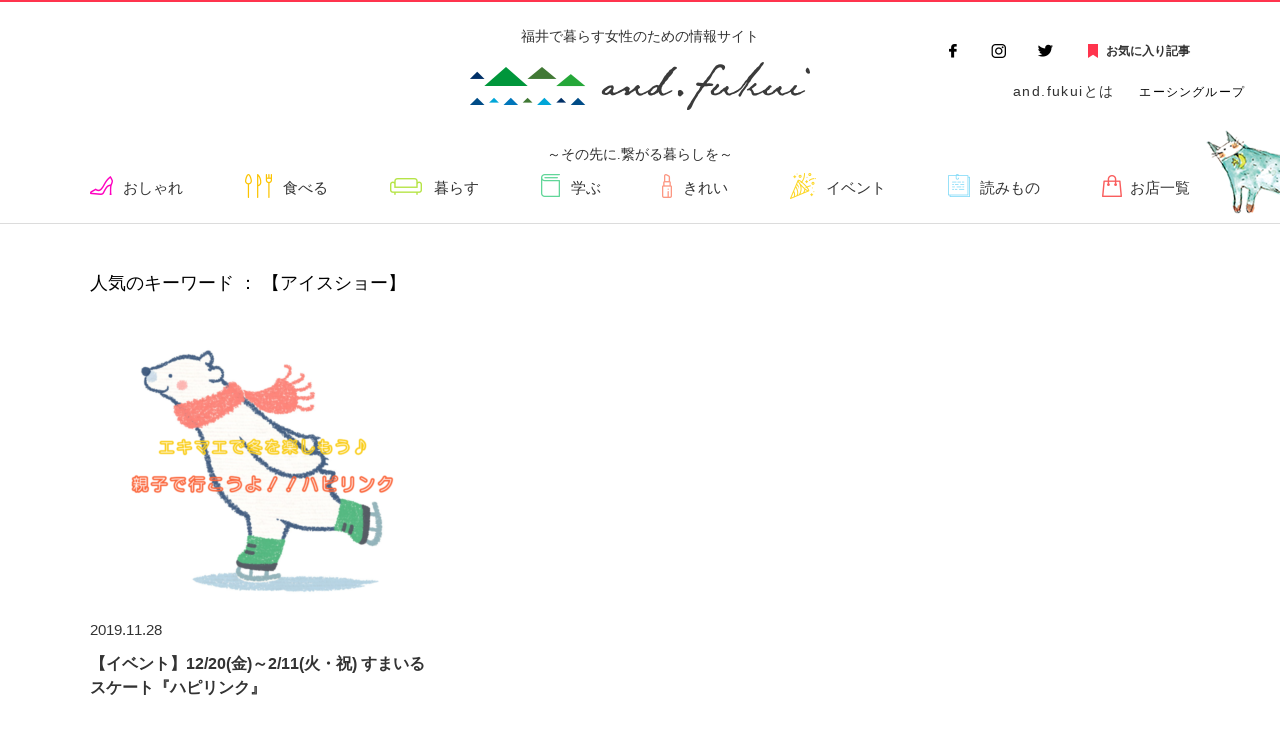

--- FILE ---
content_type: text/html; charset=UTF-8
request_url: http://kurashiku.fukui.jp/tag/%E3%82%A2%E3%82%A4%E3%82%B9%E3%82%B7%E3%83%A7%E3%83%BC/
body_size: 8563
content:
<!DOCTYPE html>
<html>
<head>
<meta http-equiv="X-UA-Compatible" content="IE=edge">
<meta charset="utf-8">
<meta name="keyword" content="">
<meta name="description" content="ママとして、妻として、女性として。福井県は全国的に見ても共働き率の高い「働きもの」の土地柄。そんな福井の女性の暮らしの中で、一人で何役もこなす女性ってやっぱりすごい。「and.fukui」は、そんな女性を応援するために、福井で生まれた地元の情報サイトです。">
<meta name="format-detection" content="telephone=no,address=no,email=no">
<meta name="viewport" content="width=device-width">
<link rel="icon" type="image/png" href="http://kurashiku.fukui.jp/wp-content/themes/kurashiku/images/favicon.png" />
<link rel="stylesheet" href="http://kurashiku.fukui.jp/wp-content/themes/kurashiku/css/reset.css">
<link rel="stylesheet" href="http://kurashiku.fukui.jp/wp-content/themes/kurashiku/css/style.css">
<link rel="stylesheet" href="http://kurashiku.fukui.jp/wp-content/themes/kurashiku/css/responsive.css">
<link rel="stylesheet" href="http://kurashiku.fukui.jp/wp-content/themes/kurashiku/css/slick.css">
<title>アイスショー | and.fukui - 福井で暮らす女性のための情報サイト</title>
<title>アイスショー ｜ and.fukui &#8211; 福井で暮らす女性のための情報サイト</title>

<!-- All In One SEO Pack 3.4.2ob_start_detected [-1,-1] -->
<script type="application/ld+json" class="aioseop-schema">{"@context":"https://schema.org","@graph":[{"@type":"Organization","@id":"http://kurashiku.fukui.jp/#organization","url":"http://kurashiku.fukui.jp/","name":"and.fukui - 福井で暮らす女性のための情報サイト","sameAs":[]},{"@type":"WebSite","@id":"http://kurashiku.fukui.jp/#website","url":"http://kurashiku.fukui.jp/","name":"and.fukui - 福井で暮らす女性のための情報サイト","publisher":{"@id":"http://kurashiku.fukui.jp/#organization"},"potentialAction":{"@type":"SearchAction","target":"http://kurashiku.fukui.jp/?s={search_term_string}","query-input":"required name=search_term_string"}},{"@type":"CollectionPage","@id":"http://kurashiku.fukui.jp/tag/%e3%82%a2%e3%82%a4%e3%82%b9%e3%82%b7%e3%83%a7%e3%83%bc/#collectionpage","url":"http://kurashiku.fukui.jp/tag/%e3%82%a2%e3%82%a4%e3%82%b9%e3%82%b7%e3%83%a7%e3%83%bc/","inLanguage":"ja","name":"アイスショー","isPartOf":{"@id":"http://kurashiku.fukui.jp/#website"},"breadcrumb":{"@id":"http://kurashiku.fukui.jp/tag/%e3%82%a2%e3%82%a4%e3%82%b9%e3%82%b7%e3%83%a7%e3%83%bc/#breadcrumblist"}},{"@type":"BreadcrumbList","@id":"http://kurashiku.fukui.jp/tag/%e3%82%a2%e3%82%a4%e3%82%b9%e3%82%b7%e3%83%a7%e3%83%bc/#breadcrumblist","itemListElement":[{"@type":"ListItem","position":1,"item":{"@type":"WebPage","@id":"http://kurashiku.fukui.jp/","url":"http://kurashiku.fukui.jp/","name":"and.fukui - 福井で暮らす女性のための情報サイト"}},{"@type":"ListItem","position":2,"item":{"@type":"WebPage","@id":"http://kurashiku.fukui.jp/tag/%e3%82%a2%e3%82%a4%e3%82%b9%e3%82%b7%e3%83%a7%e3%83%bc/","url":"http://kurashiku.fukui.jp/tag/%e3%82%a2%e3%82%a4%e3%82%b9%e3%82%b7%e3%83%a7%e3%83%bc/","name":"アイスショー"}}]}]}</script>
<link rel="canonical" href="http://kurashiku.fukui.jp/tag/%e3%82%a2%e3%82%a4%e3%82%b9%e3%82%b7%e3%83%a7%e3%83%bc/" />
<!-- All In One SEO Pack -->
<link rel='dns-prefetch' href='//s.w.org' />
<link rel='stylesheet' id='wp-block-library-css'  href='http://kurashiku.fukui.jp/wp-includes/css/dist/block-library/style.min.css?ver=5.3.2' type='text/css' media='all' />
<link rel='stylesheet' id='aioseop-toolbar-menu-css'  href='http://kurashiku.fukui.jp/wp-content/plugins/all-in-one-seo-pack/css/admin-toolbar-menu.css?ver=3.4.2' type='text/css' media='all' />
<link rel='stylesheet' id='wordpress-popular-posts-css-css'  href='http://kurashiku.fukui.jp/wp-content/plugins/wordpress-popular-posts/assets/css/wpp.css?ver=5.0.2' type='text/css' media='all' />
<link rel='stylesheet' id='simple-favorites-css'  href='http://kurashiku.fukui.jp/wp-content/plugins/favorites/assets/css/favorites.css?ver=2.3.1' type='text/css' media='all' />
<script type='text/javascript'>
/* <![CDATA[ */
var wpp_params = {"sampling_active":"0","sampling_rate":"100","ajax_url":"http:\/\/kurashiku.fukui.jp\/wp-json\/wordpress-popular-posts\/v1\/popular-posts","ID":"","token":"1d44812dc2","debug":""};
/* ]]> */
</script>
<script type='text/javascript' src='http://kurashiku.fukui.jp/wp-content/plugins/wordpress-popular-posts/assets/js/wpp-5.0.0.min.js?ver=5.0.2'></script>
<script type='text/javascript' src='http://kurashiku.fukui.jp/wp-content/themes/kurashiku/js/jquery-1.8.2.js?ver=5.3.2'></script>
<script type='text/javascript'>
/* <![CDATA[ */
var favorites_data = {"ajaxurl":"http:\/\/kurashiku.fukui.jp\/wp-admin\/admin-ajax.php","nonce":"a6e8610bd7","favorite":"\u3053\u306e\u8a18\u4e8b\u3092\u4fdd\u5b58\u3059\u308b","favorited":"\u3053\u306e\u8a18\u4e8b\u306f\u4fdd\u5b58\u6e08\u307f\u3067\u3059","includecount":"","indicate_loading":"","loading_text":"Loading","loading_image":"","loading_image_active":"","loading_image_preload":"","cache_enabled":"1","button_options":{"button_type":"custom","custom_colors":false,"box_shadow":false,"include_count":false,"default":{"background_default":false,"border_default":false,"text_default":false,"icon_default":false,"count_default":false},"active":{"background_active":false,"border_active":false,"text_active":false,"icon_active":false,"count_active":false}},"authentication_modal_content":"<p>Please login to add favorites.<\/p><p><a href=\"#\" data-favorites-modal-close>Dismiss this notice<\/a><\/p>","authentication_redirect":"","dev_mode":"","logged_in":"","user_id":"0","authentication_redirect_url":"http:\/\/kurashiku.fukui.jp\/wp-login.php"};
/* ]]> */
</script>
<script type='text/javascript' src='http://kurashiku.fukui.jp/wp-content/plugins/favorites/assets/js/favorites.min.js?ver=2.3.1'></script>
<!-- Markup (JSON-LD) structured in schema.org ver.4.7.0 START -->
<script type="application/ld+json">
{
    "@context": "http://schema.org",
    "@type": "Organization",
    "name": "くらしく",
    "url": "http://kurashiku.fukui.jp/about/",
    "logo": "http://kurashiku.fukui.jp/wp-content/uploads/2018/04/h_logo.png"
}
</script>
<!-- Markup (JSON-LD) structured in schema.org END -->
<noscript><style id="rocket-lazyload-nojs-css">.rll-youtube-player, [data-lazy-src]{display:none !important;}</style></noscript>    
<!-- Google Tag Manager -->
<script>(function(w,d,s,l,i){w[l]=w[l]||[];w[l].push({'gtm.start':
new Date().getTime(),event:'gtm.js'});var f=d.getElementsByTagName(s)[0],
j=d.createElement(s),dl=l!='dataLayer'?'&l='+l:'';j.async=true;j.src=
'https://www.googletagmanager.com/gtm.js?id='+i+dl;f.parentNode.insertBefore(j,f);
})(window,document,'script','dataLayer','GTM-P2VTB54');</script>
<!-- End Google Tag Manager -->
  
</head>
<body class="article-page">
    <!-- Google Tag Manager (noscript) -->
    <noscript><iframe src="https://www.googletagmanager.com/ns.html?id=GTM-P2VTB54"
    height="0" width="0" style="display:none;visibility:hidden"></iframe></noscript>
    <!-- End Google Tag Manager (noscript) -->
	<header>
		<div class="header-inner conts-inner">
						<p class="head-txt min">福井で暮らす女性のための情報サイト</p>
						<p><a href="http://kurashiku.fukui.jp">
				<picture>
<!--					<source media="(max-width: 600px)" data-lazy-srcset="http://kurashiku.fukui.jp/wp-content/themes/kurashiku/images/logo_sp.jpg 284w" sizes ="100vw">
					<img loading="lazy" src="data:image/svg+xml,%3Csvg%20xmlns='http://www.w3.org/2000/svg'%20viewBox='0%200%200%200'%3E%3C/svg%3E" alt="くらしく ふくい" class="logo-img" data-lazy-src="http://kurashiku.fukui.jp/wp-content/themes/kurashiku/images/logo.jpg" /><noscript><img loading="lazy" src="data:image/svg+xml,%3Csvg%20xmlns='http://www.w3.org/2000/svg'%20viewBox='0%200%200%200'%3E%3C/svg%3E" alt="くらしく ふくい" class="logo-img" data-lazy-src="http://kurashiku.fukui.jp/wp-content/themes/kurashiku/images/logo.jpg" /></noscript>
-->
					<source media="(max-width: 600px)" data-lazy-srcset="http://kurashiku.fukui.jp/wp-content/uploads/2020/03/logo_header.png" sizes ="100vw">
					<img loading="lazy" src="data:image/svg+xml,%3Csvg%20xmlns='http://www.w3.org/2000/svg'%20viewBox='0%200%200%200'%3E%3C/svg%3E" alt="くらしく ふくい" class="logo-img" data-lazy-src="http://kurashiku.fukui.jp/wp-content/uploads/2020/03/logo_header.png" /><noscript><img src="http://kurashiku.fukui.jp/wp-content/uploads/2020/03/logo_header.png" alt="くらしく ふくい" class="logo-img" /></noscript>
				</picture>
			</a></p>
						<p class="head-txt min">～その先に.繋がる暮らしを～</p>
						<div class="sns-area">
				<ul>
					<li><a href="https://www.facebook.com/kurashikufukui/" target="_blank"><img loading="lazy" src="data:image/svg+xml,%3Csvg%20xmlns='http://www.w3.org/2000/svg'%20viewBox='0%200%200%200'%3E%3C/svg%3E" alt="facebook" data-lazy-src="http://kurashiku.fukui.jp/wp-content/themes/kurashiku/images/btn_fb.jpg"/><noscript><img src="http://kurashiku.fukui.jp/wp-content/themes/kurashiku/images/btn_fb.jpg" alt="facebook"/></noscript></a></li>
					<li><a href="https://www.instagram.com/and_fukui_/" target="_blank"><img loading="lazy" src="data:image/svg+xml,%3Csvg%20xmlns='http://www.w3.org/2000/svg'%20viewBox='0%200%200%200'%3E%3C/svg%3E" alt="instagram" data-lazy-src="http://kurashiku.fukui.jp/wp-content/themes/kurashiku/images/btn_insta.jpg"/><noscript><img src="http://kurashiku.fukui.jp/wp-content/themes/kurashiku/images/btn_insta.jpg" alt="instagram"/></noscript></a></li>
					<li><a href="https://twitter.com/kurashiku_fukui" target="_blank"><img loading="lazy" src="data:image/svg+xml,%3Csvg%20xmlns='http://www.w3.org/2000/svg'%20viewBox='0%200%200%200'%3E%3C/svg%3E" alt="twitter" data-lazy-src="http://kurashiku.fukui.jp/wp-content/themes/kurashiku/images/btn_tw.jpg"/><noscript><img src="http://kurashiku.fukui.jp/wp-content/themes/kurashiku/images/btn_tw.jpg" alt="twitter"/></noscript></a></li>
				</ul>
				<p class="btn-fav"><a href="http://kurashiku.fukui.jp/favorites/">お気に入り記事</a></p>
			</div>
			<div class="utility-area">
				<ul>
					<li><a href="http://kurashiku.fukui.jp/about/">and.fukuiとは</a></li>
					<li>エーシングループ</li>
				</ul>
			</div>
			<nav id="g-nav">
				<ul>
	<li>
				<a href="http://kurashiku.fukui.jp/fashionable/" class="gnav01 ">おしゃれ</a>
	</li>
	<li>
				<a href="http://kurashiku.fukui.jp/food/" class="gnav02 ">食べる</a>					
	</li>
	<li>
				<a href="http://kurashiku.fukui.jp/life/" class="gnav03 ">暮らす</a>
	</li>
	<li>
				<a href="http://kurashiku.fukui.jp/study/" class="gnav04 ">学ぶ</a>
	</li>
	<li>
				<a href="http://kurashiku.fukui.jp/beauty/" class="gnav05 ">きれい</a>
	</li>
	<li>
				<a href="http://kurashiku.fukui.jp/allevent/" class="gnav06 ">イベント</a>
	</li>
	<li>
				<a href="http://kurashiku.fukui.jp/reading/" class="gnav07 ">読みもの</a>
	</li>
    	<li>
		<a href="http://kurashiku.fukui.jp/shop/" class="gnav08 ">お店一覧</a>
	</li>
    </ul>			</nav>
		</div>
	</header>	<div class="conts-inner sp-conts-body">
				<h1 class="page-ttl tag-page-ttl">
			人気のキーワード ： 【アイスショー】
		</h1>
		<section class="artcl-sec">
			<div class="article-wrap new-posts-wrap" id="js-load">
								<div class="article-box js-load child-box">
					<a href="http://kurashiku.fukui.jp/play/%e3%80%90%e3%82%a4%e3%83%99%e3%83%b3%e3%83%88%e3%80%9112-20%e9%87%91%ef%bd%9e2-11%e7%81%ab%e3%83%bb%e7%a5%9d-%e3%81%99%e3%81%be%e3%81%84%e3%82%8b%e3%82%b9%e3%82%b1%e3%83%bc%e3%83%88%e3%80%8e/?category=event">
						<p class="artcl-img"><img loading="lazy" width="348" height="264" src="data:image/svg+xml,%3Csvg%20xmlns='http://www.w3.org/2000/svg'%20viewBox='0%200%20348%20264'%3E%3C/svg%3E" class="artcl-box-img wp-post-image" alt="" data-lazy-src="http://kurashiku.fukui.jp/wp-content/uploads/2019/11/SiGN_2019-11-27-1034-348x264.png" /><noscript><img width="348" height="264" src="http://kurashiku.fukui.jp/wp-content/uploads/2019/11/SiGN_2019-11-27-1034-348x264.png" class="artcl-box-img wp-post-image" alt="" /></noscript></p>
						<p class="date">2019.11.28</p>
						<h2>【イベント】12/20(金)～2/11(火・祝) すまいるスケート『ハピリンク』</h2>
					</a>
						<ul class="tag-area">
                            <li class="event"><a href="http://kurashiku.fukui.jp/category/event/">イベント</a></li><li class="play"><a href="http://kurashiku.fukui.jp/category/play/">お出かけ・あそぶ</a></li>						</ul>
				</div>
							</div>
			<p class="btn-outer btn-wrap" id="js-btn-wrap"><a href="#" class="btn btn-more">もっと見る</a></p>
		</section>
	</div>
	<div class="tag-sec">
		<div class="conts-inner">
			<h3>人気のキーワード</h3>
						<ul class="tag-lists">
												<li><a href="http://kurashiku.fukui.jp/tag/%e7%a6%8f%e4%ba%95%e5%b8%82/">福井市</a></li>
												<li><a href="http://kurashiku.fukui.jp/tag/%e6%9a%ae%e3%82%89%e3%81%97/">暮らし</a></li>
												<li><a href="http://kurashiku.fukui.jp/tag/%e3%82%a4%e3%83%99%e3%83%b3%e3%83%88/">イベント</a></li>
												<li><a href="http://kurashiku.fukui.jp/tag/%e3%81%8a%e5%87%ba%e3%81%8b%e3%81%91/">お出かけ</a></li>
												<li><a href="http://kurashiku.fukui.jp/tag/%e3%83%9e%e3%83%9e/">ママ</a></li>
												<li><a href="http://kurashiku.fukui.jp/tag/%e3%82%b0%e3%83%ab%e3%83%a1/">グルメ</a></li>
												<li><a href="http://kurashiku.fukui.jp/tag/%e5%ad%90%e9%80%a3%e3%82%8c/">子連れ</a></li>
												<li><a href="http://kurashiku.fukui.jp/tag/%e3%81%94%e3%81%af%e3%82%93/">ごはん</a></li>
												<li><a href="http://kurashiku.fukui.jp/tag/%e5%ad%90%e8%82%b2%e3%81%a6/">子育て</a></li>
												<li><a href="http://kurashiku.fukui.jp/tag/%e3%83%af%e3%83%bc%e3%82%af%e3%82%b7%e3%83%a7%e3%83%83%e3%83%97/">ワークショップ</a></li>
												<li><a href="http://kurashiku.fukui.jp/tag/%e3%83%aa%e3%83%a9%e3%82%af%e3%82%bc%e3%83%bc%e3%82%b7%e3%83%a7%e3%83%b3/">リラクゼーション</a></li>
												<li><a href="http://kurashiku.fukui.jp/tag/%e3%82%a4%e3%83%b3%e3%82%b9%e3%82%bf%e6%98%a0%e3%81%88/">インスタ映え</a></li>
												<li><a href="http://kurashiku.fukui.jp/tag/%e3%81%8d%e3%82%8c%e3%81%84/">きれい</a></li>
												<li><a href="http://kurashiku.fukui.jp/tag/%e3%82%b9%e3%82%a4%e3%83%bc%e3%83%84/">スイーツ</a></li>
												<li><a href="http://kurashiku.fukui.jp/tag/%e3%82%ab%e3%83%95%e3%82%a7/">カフェ</a></li>
												<li><a href="http://kurashiku.fukui.jp/tag/%e3%83%8f%e3%83%b3%e3%83%89%e3%83%a1%e3%82%a4%e3%83%89/">ハンドメイド</a></li>
												<li><a href="http://kurashiku.fukui.jp/tag/%e7%be%8e%e5%ae%b9/">美容</a></li>
												<li><a href="http://kurashiku.fukui.jp/tag/%e5%9d%82%e4%ba%95%e5%b8%82/">坂井市</a></li>
												<li><a href="http://kurashiku.fukui.jp/tag/%e5%81%a5%e5%ba%b7/">健康</a></li>
												<li><a href="http://kurashiku.fukui.jp/tag/%e3%82%a2%e3%82%a6%e3%83%88%e3%83%89%e3%82%a2/">アウトドア</a></li>
												<li><a href="http://kurashiku.fukui.jp/tag/%e6%96%99%e7%90%86/">料理</a></li>
												<li><a href="http://kurashiku.fukui.jp/tag/%e3%81%8a%e3%81%97%e3%82%83%e3%82%8c/">おしゃれ</a></li>
												<li><a href="http://kurashiku.fukui.jp/tag/%e3%83%97%e3%83%ac%e3%82%bc%e3%83%b3%e3%83%88/">プレゼント</a></li>
												<li><a href="http://kurashiku.fukui.jp/tag/%e3%82%b9%e3%82%ad%e3%83%b3%e3%82%b1%e3%82%a2/">スキンケア</a></li>
												<li><a href="http://kurashiku.fukui.jp/tag/%e3%82%a8%e3%82%b9%e3%83%86/">エステ</a></li>
												<li><a href="http://kurashiku.fukui.jp/tag/pola/">POLA</a></li>
												<li><a href="http://kurashiku.fukui.jp/tag/%e9%87%8e%e8%8f%9c/">野菜</a></li>
												<li><a href="http://kurashiku.fukui.jp/tag/%e9%9b%91%e8%b2%a8/">雑貨</a></li>
												<li><a href="http://kurashiku.fukui.jp/tag/%e6%96%b0%e7%af%89/">新築</a></li>
												<li><a href="http://kurashiku.fukui.jp/tag/%ef%bd%97%ef%bd%89%ef%bd%8c/">ＷｉＬ</a></li>
												<li><a href="http://kurashiku.fukui.jp/tag/%e3%83%ac%e3%82%b7%e3%83%94/">レシピ</a></li>
												<li><a href="http://kurashiku.fukui.jp/tag/%e8%a6%b3%e5%85%89/">観光</a></li>
												<li><a href="http://kurashiku.fukui.jp/tag/%e3%81%8a%e3%81%99%e3%81%99%e3%82%81%e6%9c%ac/">おすすめ本</a></li>
												<li><a href="http://kurashiku.fukui.jp/tag/%e5%85%ab%e7%99%be%e5%b1%8b%e3%83%86%e3%82%af%e3%83%86%e3%82%af/">八百屋テクテク</a></li>
												<li><a href="http://kurashiku.fukui.jp/tag/%e3%83%a8%e3%82%ac/">ヨガ</a></li>
												<li><a href="http://kurashiku.fukui.jp/tag/%e9%af%96%e6%b1%9f%e5%b8%82/">鯖江市</a></li>
												<li><a href="http://kurashiku.fukui.jp/tag/%e3%82%a2%e3%83%bc%e3%83%88/">アート</a></li>
												<li><a href="http://kurashiku.fukui.jp/tag/%e3%82%a4%e3%83%b3%e3%82%bf%e3%83%93%e3%83%a5%e3%83%bc/">インタビュー</a></li>
												<li><a href="http://kurashiku.fukui.jp/tag/%e3%83%ac%e3%82%b8%e3%83%a3%e3%83%bc/">レジャー</a></li>
												<li><a href="http://kurashiku.fukui.jp/tag/%e3%82%a2%e3%83%ad%e3%83%9e/">アロマ</a></li>
												<li><a href="http://kurashiku.fukui.jp/tag/%e8%b6%8a%e5%89%8d%e7%94%ba/">越前町</a></li>
												<li><a href="http://kurashiku.fukui.jp/tag/%e3%82%af%e3%83%aa%e3%82%b9%e3%83%9e%e3%82%b9/">クリスマス</a></li>
												<li><a href="http://kurashiku.fukui.jp/tag/%e7%a5%ad%e3%82%8a/">祭り</a></li>
												<li><a href="http://kurashiku.fukui.jp/tag/%e5%a4%8f/">夏</a></li>
												<li><a href="http://kurashiku.fukui.jp/tag/%e3%82%88%e3%81%a3%e3%81%b4/">よっぴ</a></li>
																																																																																																																																																																																																																																																																																																																																																																																																																																																																																																																																																																																																																																																																																																																																																																																																																																																																																																																																																																																																																																																											</ul>
		</div>
		<picture class="tag-sec_neko">
            <source media="(max-width: 600px)" data-lazy-srcset="http://sa-check.ivory.ne.jp/test-wp/wp-content/uploads/2019/07/img_neko_r2@2x.png 192w" sizes="100vw">
            <img loading="lazy" src="data:image/svg+xml,%3Csvg%20xmlns='http://www.w3.org/2000/svg'%20viewBox='0%200%200%200'%3E%3C/svg%3E" alt="" class="conts-ttl-img05" data-lazy-src="http://sa-check.ivory.ne.jp/test-wp/wp-content/uploads/2019/07/img_neko_r2.png"/><noscript><img loading="lazy" src="data:image/svg+xml,%3Csvg%20xmlns='http://www.w3.org/2000/svg'%20viewBox='0%200%200%200'%3E%3C/svg%3E" alt="" class="conts-ttl-img05" data-lazy-src="http://sa-check.ivory.ne.jp/test-wp/wp-content/uploads/2019/07/img_neko_r2.png"/></noscript>
        </picture>
	</div>
        <!--<p class="btn-outer link-contact"><a href="http://kurashiku.fukui.jp/contact/" class="btn">情報おまちしております</a></p>-->
    	<div class="sns-area-sp">
		<ul>
			<li><a href="https://www.facebook.com/kurashikufukui/" target="_blank"><img loading="lazy" src="data:image/svg+xml,%3Csvg%20xmlns='http://www.w3.org/2000/svg'%20viewBox='0%200%200%200'%3E%3C/svg%3E" alt="facebook" data-lazy-src="http://kurashiku.fukui.jp/wp-content/themes/kurashiku/images/btn_fb_sp.jpg"/><noscript><img src="http://kurashiku.fukui.jp/wp-content/themes/kurashiku/images/btn_fb_sp.jpg" alt="facebook"/></noscript></a></li>
			<li><a href="https://www.instagram.com/and_fukui_/" target="_blank"><img loading="lazy" src="data:image/svg+xml,%3Csvg%20xmlns='http://www.w3.org/2000/svg'%20viewBox='0%200%200%200'%3E%3C/svg%3E" alt="instagram" data-lazy-src="http://kurashiku.fukui.jp/wp-content/themes/kurashiku/images/btn_insta_sp.jpg"/><noscript><img src="http://kurashiku.fukui.jp/wp-content/themes/kurashiku/images/btn_insta_sp.jpg" alt="instagram"/></noscript></a></li>
			<li><a href="https://twitter.com/kurashiku_fukui" target="_blank"><img loading="lazy" src="data:image/svg+xml,%3Csvg%20xmlns='http://www.w3.org/2000/svg'%20viewBox='0%200%200%200'%3E%3C/svg%3E" alt="twitter" data-lazy-src="http://kurashiku.fukui.jp/wp-content/themes/kurashiku/images/btn_tw_sp.jpg"/><noscript><img src="http://kurashiku.fukui.jp/wp-content/themes/kurashiku/images/btn_tw_sp.jpg" alt="twitter"/></noscript></a></li>
		</ul>
	</div>
	<footer>
		<p class="copy for-pc">Copyright © 2020 and.fukui All rights reserved.</p>
		<div class="foot-nav-sp">
			<div class="fav-area">
				<p><a href="http://kurashiku.fukui.jp/favorites/" class="ribbon">お気に入り記事</a></p>
                <!-- <p>< a href="http://kurashiku.fukui.jp/contact/" class="mail">情報おまちしております</a></p> -->
					<picture class="ico_neko">
						<source media="(max-width: 600px)" data-lazy-srcset="http://sa-check.ivory.ne.jp/test-wp/wp-content/uploads/2019/07/img_neko_r@2x.png 118w" sizes="100vw">
						<img loading="lazy" src="data:image/svg+xml,%3Csvg%20xmlns='http://www.w3.org/2000/svg'%20viewBox='0%200%20100%200'%3E%3C/svg%3E" alt="" class="" width='100px' data-lazy-src="http://sa-check.ivory.ne.jp/test-wp/wp-content/uploads/2019/07/img_neko_r.png"/><noscript><img loading="lazy" src="data:image/svg+xml,%3Csvg%20xmlns='http://www.w3.org/2000/svg'%20viewBox='0%200%20100%200'%3E%3C/svg%3E" alt="" class="" width='100px' data-lazy-src="http://sa-check.ivory.ne.jp/test-wp/wp-content/uploads/2019/07/img_neko_r.png"/></noscript>
					</picture>
			</div>
			<ul class="conts-inner">
				<li><a href="http://kurashiku.fukui.jp/recommend/" class="f-nav01">おすすめ記事</a></li>
				<li><a href="http://kurashiku.fukui.jp/allevent/" class="f-nav02">イベント</a></li>
				<li><a href="http://kurashiku.fukui.jp/shop/" class="f-nav03">お店一覧</a></li>
			</ul>
			<p class="copy for-sp">Copyright © 2020 and.fukui All rights reserved.</p>
		</div>
	</footer>
<!-- SCRIPTS -->

<script src="http://kurashiku.fukui.jp/wp-content/themes/kurashiku/js/slick.js"></script>
<script src="http://kurashiku.fukui.jp/wp-content/themes/kurashiku/js/jquery.bgswitcher.js"></script>
<script>
var windowWidth = $(window).width();
var windowSm = 600;
if(windowWidth <= windowSm){
	$(document).ready(function(){
		//$('#g-nav ul').slick({
		//	adaptiveHeight: true,
		//	slidesToShow: 4
		//});

		var $clone = $('.foot-nav-sp').clone().addClass('clone-fnav').appendTo('body'),
			showClass = 'is-show';

		$(window).on('load scroll', function(){
			var value = $(this).scrollTop();
			if( value > 150) {
				$clone.addClass(showClass);
			} else {
				$clone.removeClass(showClass);
			}
		});
	});
}
</script>

<script>
//「もっと見る」の設定
$(window).on('load', function(){
	load('#js-load', '9'); //デフォルトで表示させる数
	$("#js-btn-wrap .btn-more").on("click", function(){
		load('#js-load', '9', '#js-btn-wrap'); //「もっと見る」ボタンをクリックしたら表示させる数
		return false;
	})
});
function load(id, cnt, btn){
	var items_list = id + " .js-load:not(.active)";
	var items_length = $(items_list).length;
	var items_total_cnt;
	if(cnt < items_length){
		items_total_cnt = cnt;
	} else {
		items_total_cnt = items_length;
		$(btn).hide();
	}
	$(items_list + ":lt(" + items_total_cnt +")").addClass("active");
}

$(function(){
	var lists = $('.js-load').length; //掲載数を取得

	//掲載数が9以上になると「もっと見る」ボタンを表示させる
	if(lists >= 9) {
		$('.btn-wrap').css('display', 'block');
	}
});
</script>
?>
<script>
 jQuery(function($) {
  $('.mv-logo').bgSwitcher({
	images: [	       	   				 				   				   ], // 切り替える背景画像を指定
});
});
</script>
        <script type="text/javascript">
            (function(){
                document.addEventListener('DOMContentLoaded', function(){
                    let wpp_widgets = document.querySelectorAll('.popular-posts-sr');

                    if ( wpp_widgets ) {
                        for (let i = 0; i < wpp_widgets.length; i++) {
                            let wpp_widget = wpp_widgets[i];
                            WordPressPopularPosts.theme(wpp_widget);
                        }
                    }
                });
            })();
        </script>
                <script>
            var WPPImageObserver = null;

            function wpp_load_img(img) {
                if ( ! 'imgSrc' in img.dataset || ! img.dataset.imgSrc )
                    return;

                img.src = img.dataset.imgSrc;

                if ( 'imgSrcset' in img.dataset ) {
                    img.srcset = img.dataset.imgSrcset;
                    img.removeAttribute('data-img-srcset');
                }

                img.classList.remove('wpp-lazyload');
                img.removeAttribute('data-img-src');
                img.classList.add('wpp-lazyloaded');
            }

            function wpp_observe_imgs(){
                let wpp_images = document.querySelectorAll('img.wpp-lazyload'),
                    wpp_widgets = document.querySelectorAll('.popular-posts-sr');

                if ( wpp_images.length || wpp_widgets.length ) {
                    if ( 'IntersectionObserver' in window ) {
                        WPPImageObserver = new IntersectionObserver(function(entries, observer) {
                            entries.forEach(function(entry) {
                                if (entry.isIntersecting) {
                                    let img = entry.target;
                                    wpp_load_img(img);
                                    WPPImageObserver.unobserve(img);
                                }
                            });
                        });

                        if ( wpp_images.length ) {
                            wpp_images.forEach(function(image) {
                                WPPImageObserver.observe(image);
                            });
                        }

                        if ( wpp_widgets.length ) {
                            for (var i = 0; i < wpp_widgets.length; i++) {
                                let wpp_widget_images = wpp_widgets[i].querySelectorAll('img.wpp-lazyload');

                                if ( ! wpp_widget_images.length && wpp_widgets[i].shadowRoot ) {
                                    wpp_widget_images = wpp_widgets[i].shadowRoot.querySelectorAll('img.wpp-lazyload');
                                }

                                if ( wpp_widget_images.length ) {
                                    wpp_widget_images.forEach(function(image) {
                                        WPPImageObserver.observe(image);
                                    });
                                }
                            }
                        }
                    } /** Fallback for older browsers */
                    else {
                        if ( wpp_images.length ) {
                            for (var i = 0; i < wpp_images.length; i++) {
                                wpp_load_img(wpp_images[i]);
                                wpp_images[i].classList.remove('wpp-lazyloaded');
                            }
                        }

                        if ( wpp_widgets.length ) {
                            for (var j = 0; j < wpp_widgets.length; j++) {
                                let wpp_widget = wpp_widgets[j],
                                    wpp_widget_images = wpp_widget.querySelectorAll('img.wpp-lazyload');

                                if ( ! wpp_widget_images.length && wpp_widget.shadowRoot ) {
                                    wpp_widget_images = wpp_widget.shadowRoot.querySelectorAll('img.wpp-lazyload');
                                }

                                if ( wpp_widget_images.length ) {
                                    for (var k = 0; k < wpp_widget_images.length; k++) {
                                        wpp_load_img(wpp_widget_images[k]);
                                        wpp_widget_images[k].classList.remove('wpp-lazyloaded');
                                    }
                                }
                            }
                        }
                    }
                }
            }

            document.addEventListener('DOMContentLoaded', function() {
                wpp_observe_imgs();

                // When an ajaxified WPP widget loads,
                // Lazy load its images
                document.addEventListener('wpp-onload', function(){
                    wpp_observe_imgs();
                });
            });
        </script>
        <script>window.lazyLoadOptions = {
                elements_selector: "[loading=lazy],.rocket-lazyload",
                data_src: "lazy-src",
                data_srcset: "lazy-srcset",
                data_sizes: "lazy-sizes",
                class_loading: "lazyloading",
                class_loaded: "lazyloaded",
                threshold: 300,
                callback_loaded: function(element) {
                    if ( element.tagName === "IFRAME" && element.dataset.rocketLazyload == "fitvidscompatible" ) {
                        if (element.classList.contains("lazyloaded") ) {
                            if (typeof window.jQuery != "undefined") {
                                if (jQuery.fn.fitVids) {
                                    jQuery(element).parent().fitVids();
                                }
                            }
                        }
                    }
                },
use_native: true};
        window.addEventListener('LazyLoad::Initialized', function (e) {
            var lazyLoadInstance = e.detail.instance;
        
            if (window.MutationObserver) {
                var observer = new MutationObserver(function(mutations) {
                    var image_count = 0;
                    var iframe_count = 0;
                    var rocketlazy_count = 0;

                    mutations.forEach(function(mutation) {
                        for (i = 0; i < mutation.addedNodes.length; i++) {
                            if (typeof mutation.addedNodes[i].getElementsByTagName !== 'function') {
                                return;
                            }

                           if (typeof mutation.addedNodes[i].getElementsByClassName !== 'function') {
                                return;
                            }

                            images = mutation.addedNodes[i].getElementsByTagName('img');
                            is_image = mutation.addedNodes[i].tagName == "IMG";
                            iframes = mutation.addedNodes[i].getElementsByTagName('iframe');
                            is_iframe = mutation.addedNodes[i].tagName == "IFRAME";
                            rocket_lazy = mutation.addedNodes[i].getElementsByClassName('rocket-lazyload');

                            image_count += images.length;
			                iframe_count += iframes.length;
			                rocketlazy_count += rocket_lazy.length;
                            
                            if(is_image){
                                image_count += 1;
                            }

                            if(is_iframe){
                                iframe_count += 1;
                            }
                        }
                    } );

                    if(image_count > 0 || iframe_count > 0 || rocketlazy_count > 0){
                        lazyLoadInstance.update();
                    }
                } );
                
                var b      = document.getElementsByTagName("body")[0];
                var config = { childList: true, subtree: true };
                
                observer.observe(b, config);
            }
        }, false);</script><script data-no-minify="1" async src="http://kurashiku.fukui.jp/wp-content/plugins/rocket-lazy-load/assets/js/12.0/lazyload.min.js"></script></body>
</html>


--- FILE ---
content_type: text/css
request_url: http://kurashiku.fukui.jp/wp-content/themes/kurashiku/css/style.css
body_size: 8369
content:
@charset "utf-8";

/*common
----------------------------------------------------*/
/* 設定 */
* { /*游ゴシック*/
	font-family: -apple-system, BlinkMacSystemFont, '游ゴシック', "Yu Gothic", YuGothic, 'Hiragino Sans', 'Hiragino Kaku Gothic ProN', "メイリオ", Meiryo, "ＭＳ ゴシック", sans-serif;
	/*
    font-weight: 500;
	color: #333;
    */
	margin: 0;
	padding: 0;
	-webkit-box-sizing: border-box;
	-moz-box-sizing: border-box;
	-o-box-sizing: border-box;
	-ms-box-sizing: border-box;
	box-sizing: border-box;
	-webkit-text-size-adjust: 100%;
	-webkit-font-smoothing: antialiased;
	font-feature-settings: 'palt';
}

@font-face {
  font-family: 'UtsukushiFont';
  font-style: normal;
  font-weight: 400;
  src: url(http://kurashiku.fukui.jp/wp-content/themes/kurashiku/font/UtsukushiFONT.otf) format('woff');
}

.min { font-family: "游明朝", "YuMincho", serif;}

.sort-tab li,
.sort-tab-2 li,
.sort-tab-3 li,
.mei { font-family: "メイリオ", Meiryo, sans-serif;}

html, body { min-width: 1250px;}

html{
	font-size: 62.5%;
	margin: 0;
	padding: 0;
}

body {
	font-size: 13px;
	font-size: 1.3rem;
	line-height: 1;
	overflow-x: hidden;
}

img {
	border: 0;
	vertical-align:bottom;
}

a { text-decoration: none;}

ul, li { list-style: none;}


/* float */
.fLeft { float: left !important;}
.fRight { float: right !important;}


/* clearfix */
.cf:after {
    content: "";
    display: block;
    clear: both;
}


/* align */
.cen   { text-align: center !important; }
.left  { text-align: left !important; }
.right { text-align: right !important; }


/* text-indent */
.indent {
	text-indent: 100%;
	overflow: hidden;
	white-space: nowrap;
	}


/* font-size */


/* margin,padding */

/* -------------------------------------------------
layout
----------------------------------------------------*/

.conts-bg{
	background:url('../images/img_neko_l.png') 0 10% no-repeat;
}
.conts-inner {
	width: 100%;
	max-width: 1100px;
	margin: auto;
}



/* ===== header ===== */
header {
	width: 100%;
	padding: 28px 20px;
	background-color: #fff;
	border-top: 2px solid #ff344d;
}

.header-inner { position: relative;}

.header-inner h1,
.header-inner p { text-align: center;}

.header-inner h1 {
	margin-bottom: 18px;
	font-size: 1.4rem;
	color: #323232;
}

.header-inner > p { margin-bottom: 38px;}

.sns-area {
	position: absolute;
	top: 14px;
	right: 0;
	display: flex;
	flex-wrap: wrap;
	align-items: center;
}

.sns-area ul {
	display: flex;
	align-items: center;
	margin-right: 35px;
}

.sns-area li:not(:nth-last-of-type(1)) { margin-right: 30px;}

.sns-area a { transition: all .3s ease-in-out;}

.sns-area a:hover { opacity: 0.7;}

header .utility-area {
	position: absolute;
	top: 54px;
	right: -55px;
}

.utility-area ul {
	display: flex;
	align-items: flex-end;
	justify-content: center;
}

.utility-area li { letter-spacing: 0.1em;}

.utility-area li a {
	color: #323232;
	transition: all .3s ease-in-out;
}

.utility-area li a:hover { opacity: 0.7;}

.utility-area li:nth-of-type(1) {
	margin-right: 25px;
	font-size: 1.4rem;
}

.utility-area li:nth-of-type(2) { font-size: 1.2rem;}

.btn-fav a {
	font-size: 1.2rem;
	font-weight: bold;
    color: #333;
}

.btn-fav a:before {
	display: inline-block;
	content: "";
	width: 10px;
	height: 14px;
	margin-right: 8px;
	background: url("../images/btn_fav.jpg");
	background-size: 100%;
	vertical-align: -3px;
}

/* ===== main visual ===== */
#mv-area {
	position: relative;
	z-index: 1;
	width: 100%;
	height: 580px;
	padding-top: 350px;
	margin-bottom: 46px;
	/*background: url("../images/mv_img.jpg") no-repeat center top;*/
	background-position:center center;
	background-repeat:no-repeat;
	background-size: cover;
}

.mv-logo {
	display:flex;
	align-items:center;
	justify-content:center;
	position: absolute;
	top: 0;
	/*left: calc(50% - 171px);*/
	left: 0;
	width:100%;
	height:580px;
	font-family:"Yu Gothic", "游ゴシック", YuGothic, "游ゴシック体", "ヒラギノ角ゴ Pro W3", "メイリオ", sans-serif;
	font-size:26px;
	text-align:center;
	background-position:center center;
	background-repeat:no-repeat;
	background-size: auto;

}

.mv-inner { position: relative;}

.mv-catch {
	display: flex;
	align-items: center;
	margin-bottom: 15px;
    position: relative;
    z-index: 2;
}

.mv-catch p:nth-of-type(1) { margin-right: 8px;}

.mv-catch p:nth-of-type(2) {
	padding: 2px 12px 2px 0;
	margin-top: 6px;
	font-size: 2.0rem;
	font-weight: bold;
	line-height: 1.4;
	color: #000;
	border-right: 1px solid #000;
}

.ftr-area * { color: #000;}

.ftr-area a {
	position: relative;
	display: block;
	width: 100%;
	padding-left: 28px;
	line-height: 60px;
	font-size: 1.8rem;
	background-color: rgba(229, 229, 229, 0.6);
	transition: all .3s ease-in-out;
}

.ftr-area a:hover { background-color: rgba(255, 255, 255, 1.0);}

.ftr-area .assist {
	position: absolute;
	top: 0;
	right: 20px;
	font-size: 1.6rem;
	text-align: right;
}

.ftr-area .assist:after {
	content: "";
	display: inline-block;
	width: 7px;
	height: 12px;
	margin-left: 13px;
	background: url("../images/ftr_arrow.png") no-repeat 0 0;
	background-size: 100%;
	vertical-align: 0;
}

.btn-marche-area {
    position: absolute;
    top: 0;
    right: 0;
    z-index: 100;
    display: block;
}

.btn-marche-area a { transition: all .3s ease-in-out;}

.btn-marche-area a:hover { opacity: 0.7;}

@media screen and (min-width: 601px) {
    .bnr-marche { display: none;}
}

/* ===== global nav ===== */
#g-nav ul {
	display: flex;
	align-items: center;
	justify-content: space-between;
}

#g-nav li a {
	position: relative;
	z-index: 10;
	padding-top: 9px;
	padding-bottom: 5px;
	font-size: 1.5rem;
	font-weight: 500;
    color: #333;
	background-repeat: no-repeat;
	background-position: left center;
	transition: all .3s ease-in-out;
}
#g-nav li a.gnav01 {
	padding-left: 33px;
	background-image: url("../images/icon_gnav01.png");
}
#g-nav li a.gnav02 {
	padding-left: 38px;
	background-image: url("../images/icon_gnav02.png");
}
#g-nav li a.gnav03 {
	padding-left: 44px;
	background-image: url("../images/icon_gnav03.png");
}
#g-nav li a.gnav04 {
	padding-left: 30px;
	background-image: url("../images/icon_gnav04.png");
}
#g-nav li a.gnav05 {
	padding-left: 21px;
	background-image: url("../images/icon_gnav05.png");
}
#g-nav li a.gnav06 {
	padding-left: 36px;
	background-image: url("../images/icon_gnav06.png");
}
#g-nav li a.gnav07 {
	padding-left: 32px;
	background-image: url("../images/icon_gnav07.png");
}
#g-nav li a.gnav08 {
	padding-left: 28px;
	background-image: url("../images/icon_gnav08.png");
}

#g-nav li a:hover { opacity: 0.7;}

/*#g-nav li a.new:after {
	content: "";
	position: absolute;
	bottom: -42px;
	right: 0;
	width: 35px;
	height: 42px;
	background: url("../images/mark_new01.png") no-repeat 0 0;
	background-size: 100%;
}*/

#g-nav li a.nolink { pointer-events: none;}


/* ===== footer ===== */
footer {
	border-bottom: 2px solid #ff344d;
}

.foot-nav-sp { display: none;}

.copy {
	width: 100%;
	padding: 10px 0;
	font-size: 1.2rem;
	text-align: center;
	letter-spacing: 0.025em;
	border-top: 1px solid #dcdcdc;
}

/*pageTop*/


/* ====================================
index.html
====================================== */
.artcl-sec { margin-bottom: 100px;}

.top-event-sec .head-area{
	position:relative;
}
.top-event-sec .head-area .ico_1{
	position:absolute;
    left: -110px;
    top: -75px;
}
.top-event-sec .head-area .ico_2{
	position:absolute;
	right: -90px;
    top: -100px;

}
.top-event-sec .head-area .ico_3{
	display:none;

}

.top-shop-sec{	position:relative;
}
.top-shop-sec .head-area .ico_1{
	position:absolute;
    right: -80px;
    top: -165px;
}

.rec-sec {
	padding: 0px 0 60px 0;
	/*margin-bottom: 106px;*/
	margin-bottom: 0 !important;
	background-color: #fad9dd;
}

.artcl-sec .head-area { position: relative;}

.conts-ttl {
	margin-bottom: 30px;
	text-align: center;
}
.rec-sec .conts-ttl {
	position:relative;
	top:-18px;
}

.sort-tab,
.sort-tab-2,
.sort-tab-3 {
	position: absolute;
	right: 0;
	bottom: 0;
}

.sort-tab ul,
.sort-tab-2 ul,
.sort-tab-3 ul {
	display: flex;
	align-items: center;
}

.sort-tab li:not(:nth-last-of-type(1)),
.sort-tab-2 li:not(:nth-last-of-type(1)),
.sort-tab-3 li:not(:nth-last-of-type(1)) { margin-right: 35px;}

.sort-tab li,
.sort-tab-2 li,
.sort-tab-3 li {
	font-size: 1.4rem;
	letter-spacing: 0.2em;
	color: #999;
}

.sort-tab li.current,
.sort-tab-2 li.current,
.sort-tab-3 li.current {
	font-size: 1.6rem;
	color: #000;
}

.new-posts-wrap {
	display: flex;
	flex-wrap: wrap;
	justify-content: space-between;
	margin-bottom: 55px;
}

.rec-sec .article-wrap { margin-bottom: 0;}

.new-posts-wrap:after {
	content: "";
	display: block;
	width: 348px;
}

.tab-conts.hide,
.s-tab-conts.hide,
.sh-tab-conts.hide { display: none;}

.article-box {
	position: relative;
	display: block;
	width: 348px;
	margin-bottom: 35px;
}
.rec-sec .article-box { margin-bottom: 0;}

.article-box a {
	display: block;
    color: #333;
	transition: all .3s ease-in-out;
}
.side-article-box .tag-line a { display: inline-block;}

.article-box a:hover { opacity: 0.7;}

.artcl-img {
	position: relative;
	width: 100%;
	height: 264px;
	margin-bottom: 20px;
	background-color: #fafafa;
	overflow: hidden;
}

.artcl-box-img {
	position: absolute;
	top: 50%;
	left: 50%;
	width: 100%;
	height: auto;
	transform: translate(-50%, -50%);
}

.article-box .date {
	margin-bottom: 15px;
	font-size: 1.5rem;
}

.article-box h2,
.article-box h3 {
	margin-bottom: 16px;
	font-size: 1.6rem;
	font-weight: bold;
	line-height: 1.5;
}

.tag-area { margin-top: 26px;}
.article-box .tag-area {
	display: flex;
	flex-wrap: wrap;
    align-items: center;
}

.tag-area li {
    padding: 7px 0;
    font-size: 1.2rem;
}

.child-box .tag-area li {
    padding-left: 0 !important;
    background: none !important;
}

/*.tag-area li.event {
	background:url('../images/ico_smile.png') 0 50% no-repeat;
	background-size:18px 18px;
	padding-left:23px;
}*/
/*.tag-area li.fashionable {
	background:url('../images/ico_fasshion.png') 0 50% no-repeat;
	background-size:14px 26px;
	padding-left:19px;
}*/
/*.tag-area li.beauty {
	background:url('../images/ico_fasshion.png') 0 50% no-repeat;
	background-size:14px 26px;
	padding-left:19px;
}*/
/*.tag-area li.study {
	background:url('../images/ico_manabu.png') 0 50% no-repeat;
	background-size:17px 21px;
	padding-left:22px;
}*/
/*.tag-area li.shop {
	background:url('../images/ico_shop.png') 0 50% no-repeat;
	background-size:16px 18px;
	padding-left:21px;
}*/
/*.tag-area li.recommend {
	background:url('../images/ico_read.png') 0 50% no-repeat;
	background-size:20px 21px;
	padding-left:25px;
}*/

/*.tag-area li.play {
	background:url('../images/ico_smile.png') 0 50% no-repeat;
	background-size:18px 18px;
	padding-left:23px;
}*/
/*.tag-area li.life {
	background:url('../images/ico_kurasu.png') 0 50% no-repeat;
	background-size:29px 16px;
	padding-left:34px;
}*/
/*.tag-area li.food {
	background:url('../images/ico_food.png') 0 50% no-repeat;
	background-size:23px 21px;
	padding-left:28px;
}*/
/*
.tag-area li.shop {
	background:url('../images/ico_shop.png') 0 0 no-repeat;
	background-size:16px 18px;
}
*/


.tag-area li:not(:nth-last-of-type(1)) { margin-right: 15px;}
.sub .tag-area li,
.tag-area.tag-line li { margin: 0;}
/*.side-article-box .tag-area li:not(:nth-last-of-type(1)) { margin-right: 5px;}*/

.tag-area li a { display: inline-block;}

.tag-area li a:before {
	content: "";
	display: inline-block;
	width: auto;
	height: 23px;
	margin-right: 8px;
	background-repeat: no-repeat;
	background-position: 0 0;
	background-size: 100%;
	vertical-align: -6px;
}
.tag-area li.fashionable a:before {
	width: 20px;
	background-image: url("../images/icon_gnav01.png");
}
.tag-area li.food a:before {
	width: 24px;
	background-image: url("../images/icon_gnav02.png");
}
.tag-area li.shop a:before {
	width: 18px;
	background-image: url("../images/icon_gnav08.png");
}
.tag-area li.reading a:before,
.tag-area li.topics a:before {
	width: 19px;
	background-image: url("../images/icon_gnav07.png");
}
.tag-area li.recommend a:before {
	width: 18px;
	background-image: url("../images/icon_gnav09.png");
}
.tag-area li.study a:before {
	width: 17px;
	background-image: url("../images/icon_gnav04.png");
}
.tag-area li.life a:before {
	width: 28px;
	background-image: url("../images/icon_gnav03.png");
}
.tag-area li.series a:before {
	width: 16px;
	background-image: url("../images/icon_gnav10.png");
}
.tag-area li.beauty a:before {
	width: 9px;
	background-image: url("../images/icon_gnav05.png");
}
.tag-area li.event a:before,
.tag-area li.kurashiku-event a:before {
	width: 23px;
	background-image: url("../images/icon_gnav06.png");
}
.tag-area li.play a:before {
	width: 24px;
	background-image: url("../images/icon_gnav11.png");
}
.tag-area li.fukuiniikiru a:before {
	width: 34px;
	height: 33px;
	background-image: url("../images/archive_icon_fukuiniikiru.png");
    vertical-align: -11px;
}

.top-event-sec .tag-area li.event,
.top-reading-sec .tag-area li.reading,
.top-shop-sec .tag-area li.shop,
.rec-sec .tag-area li.recommend { display: none;}

.sub .tag-area li a:before { display: none;}

.sub .tag-area li:not(:nth-last-of-type(1))::after {
	display: inline-block;
	content: "/";
	margin: 0 6px;
}

/* tag-area カテゴリページ
.tag-area li a[class*="fashion"]:before {
	width: 30px;
	background-image: url("../images/c_icon_fashion.png");
}
.tag-area li a[class*="diy"]:before {
	width: 25px;
	background-image: url("../images/c_icon_diy.png");
}
.tag-area li a[class*="italian"]:before {
	width: 25px;
	background-image: url("../images/c_icon_italian.png");
}
.tag-area li a[class*="interior"]:before {
	width: 30px;
	background-image: url("../images/c_icon_interior.png");
}
.tag-area li a[class*="esthe"]:before {
	width: 32px;
	background-image: url("../images/c_icon_esthe.png");
}
.tag-area li a[class*="ethnic"]:before {
	width: 21px;
	background-image: url("../images/c_icon_ethnic.png");
}
.tag-area li a[class*="goout"]:before {
	width: 27px;
	background-image: url("../images/c_icon_goout.png");
}
.tag-area li a[class*="couple"]:before {
	width: 22px;
	background-image: url("../images/c_icon_couple.png");
}
.tag-area li a[class*="cafe"]:before {
	width: 15px;
	background-image: url("../images/c_icon_cafe.png");
}
.tag-area li a[class*="curry"]:before {
	width: 27px;
	background-image: url("../images/c_icon_curry.png");
}
.tag-area li a[class*="cake"]:before {
	width: 21px;
	background-image: url("../images/c_icon_cake.png");
}
.tag-area li a[class*="cosme"]:before {
	width: 22px;
	background-image: url("../images/c_icon_cosme.png");
}
.tag-area li a[class*="seminar"]:before {
	width: 24px;
	background-image: url("../images/c_icon_seminar.png");
}
.tag-area li a[class*="bread"]:before {
	width: 21px;
	background-image: url("../images/c_icon_bread.png");
}
.tag-area li a[class*="family"]:before {
	width: 25px;
	background-image: url("../images/c_icon_family.png");
}
.tag-area li a[class*="ramen"]:before {
	width: 20px;
	background-image: url("../images/c_icon_ramen.png");
}
.tag-area li a[class*="chinese"]:before {
	width: 24px;
	background-image: url("../images/c_icon_chinese.png");
}
.tag-area li a[class*="japan"]:before {
	width: 25px;
	background-image: url("../images/c_icon_japan.png");
}
.tag-area li a[class*="joshikai"]:before {
	width: 23px;
	background-image: url("../images/c_icon_joshikai.png");
}
.tag-area li a[class*="breakfast"]:before {
	width: 21px;
	background-image: url("../images/c_icon_breakfast.png");
}
.tag-area li a[class*="healing"]:before {
	width: 14px;
	background-image: url("../images/c_icon_healing.png");
}
.tag-area li a[class*="lesson"]:before {
	width: 23px;
	background-image: url("../images/c_icon_lesson.png");
}
.tag-area li a[class*="goods"]:before {
	width: 37px;
	background-image: url("../images/c_icon_goods.png");
}
*/

.article-box.new:after {
	content: "";
	position: absolute;
	top: -2px;
	left: 22px;
	width: 48px;
	height: 57px;
	background: url("../images/mark_new02.png") no-repeat 0 0;
	background-size: 100%;
}

.btn-outer { text-align: center;}
.btn-outer.for-sp { display: none;}

.link-contact { margin-bottom: 80px;}



.btn {
	display: inline-block;
	width: 272px;
	padding: 20px 0;
	font-size: 1.8rem;
	font-weight: bold;
	letter-spacing: 0.1em;
    color: #333;
	border: 3px solid #000;
	border-radius: 8px;
	transition: all .3s ease-in-out;
}
.btn.btn-large { width: 326px;}

.btn:hover { opacity: 0.7;}

.btn:after {
	content: "";
	width: 14px;
	height: 14px;
	background: url("../images/btn_arrow.png") no-repeat 0 0;
	background-size: 100%;
	display: inline-block;
	margin-left: 14px;
}

.link-contact .btn {
    width: 294px;
    letter-spacing: 0.15em;
}

.btn-wrap { display: none;}

.new-posts-wrap .js-load,
.list-conts .js-load { display: none;}

.new-posts-wrap .js-load.active,
.list-conts .js-load.active { display: block;}

.sns-area-sp { display: none;}


/* -------------------------------------------------
sub-layout
----------------------------------------------------*/
body.sub header,
body.article-page header {
	margin-bottom: 50px;
	border-bottom: 1px solid #dcdcdc;
	background:url('../images/img_header_neko.png') 100% 100% no-repeat;
}

.header-inner p.head-txt {
	margin-bottom: 18px;
	font-size: 1.4rem;
	color: #323232;
}

h1.page-ttl {
	margin-bottom: 46px;
	font-size: 1.8rem;
    font-weight: normal;
}

h1.page-ttl:before {
	content: "";
	display: inline-block;
	height: 34px;
	margin-right: 8px;
	background-repeat: no-repeat;
	background-position: 0 0;
	background-size: 100%;
}
h1.tag-page-ttl:before { display: none;}

h1.page-ttl.fashionable:before {
	width: 31px;
	background-image: url("../images/archive_icon_fashion.jpg");
}
h1.page-ttl.shop:before {
	width: 28px;
	background-image: url("../images/archive_icon_shop.jpg");
}
h1.page-ttl.beauty:before {
	width: 14px;
	background-image: url("../images/archive_icon_beauty.jpg");
}
h1.page-ttl.food:before {
	width: 27px;
	background-image: url("../images/archive_icon_food.jpg");
}
h1.page-ttl.event:before,
h1.page-ttl.kurashiku-event:before {
	width: 34px;
	background-image: url("../images/archive_icon_event.jpg");
}
h1.page-ttl.life:before {
	width: 42px;
	background-image: url("../images/archive_icon_life.jpg");
}
h1.page-ttl.study:before {
	width: 25px;
	background-image: url("../images/archive_icon_study.jpg");
}
h1.page-ttl.reading:before,
h1.page-ttl.article:before {
	width: 30px;
	background-image: url("../images/archive_icon_reading.jpg");
}
h1.page-ttl.recommend:before {
	width: 26px;
	background-image: url("../images/archive_icon_recommend.jpg");
}
h1.page-ttl.fukuiniikiru:before {
	width: 65px;
	height: 64px;
    margin-right: 15px;
	background-image: url("../images/archive_icon_fukuiniikiru.jpg");
    vertical-align: -20px;
}
h1.page-ttl.favorit:before {
	width: 22px;
	background-image: url("../images/archive_icon_favorit.jpg");
}
h1.page-ttl.play:before {
	width: 35px;
	background-image: url("../images/archive_icon_play.png");
}

.tag-sec {
	min-height: 320px;
	padding: 30px 0 50px;
	margin-bottom: 50px;
	background-color: #eee;
	position:relative;
}
.tag-sec .tag-sec_neko{
	position:absolute;
	right:0;
	bottom:-30px;
}
.tag-sec h3 {
	margin-bottom: 20px;
	font-size: 1.5rem;
	font-weight: bold;
	letter-spacing: 0.1em;
}

.tag-lists {
	display: flex;
	flex-wrap: wrap;
}

.tag-lists li { margin: 0 12px 12px 0;}

.tag-lists li a {
	display: block;
	padding: 12px 15px;
	font-size: 1.5rem;
	letter-spacing: 0.1em;
    color: #333;
	background-color: #fff;
	transition: all .3s ease-in-out;
}

.tag-lists li a:hover { opacity: 0.7;}

.ch-cat {
	display: inline-block;
	width: 120px;
	margin-bottom: 20px;
	font-size: 1.5rem;
	line-height: 30px;
	text-align: center;
	color: #fff;
	background-color: #000;
	border-radius: 8px;
}


/* ====================================
詳細ページ
====================================== */
.detail-body {
	display: flex;
	flex-wrap: wrap;
	justify-content: space-between;
	margin-bottom: 150px;
}

.conts-l { width: 600px;}

.conts-r { width: 348px;}

.conts-r .for-sp { display: none;}

.page-ttl:before {
	content: "";
	display: inline-block;
	height: 34px;
	margin-right: 10px;
	background-repeat: no-repeat;
	background-position: 0 0;
	background-size: 100%;
	vertical-align: -6px;
}

.artcl-head {
	position: relative;
	/*margin-bottom: 70px;*/
}

.wp-block-image { width: 100% !important;}

.artcl-content img {
	display: inline-block;
    width: 100% !important;
	max-width: 600px !important;
	height: auto;
	margin: auto;
	text-align: center;
}

.new .artcl-head:before {
	content: "";
	position: absolute;
	top: -2px;
	left: 22px;
	width: 48px;
	height: 57px;
	background: url("../images/mark_new02.png") no-repeat 0 0;
	background-size: 100%;
}

/*.artcl-head p:nth-of-type(1) { margin-bottom: 30px;}

.artcl-head p:nth-of-type(2) {
	margin-top: 20px;
	/*margin-bottom: 26px;*
	font-size: 1.6rem;
	font-weight: bold;
	line-height: 1.5;
}*/

.shop-des * {
	margin-top: 20px;
	font-size: 1.6rem;
	font-weight: bold;
	line-height: 1.5;
}

.artcl-head h2 {
	margin-top: 30px;
	/*margin-bottom: 20px;*/
	font-size: 2.0rem;
    font-weight: bold;
    line-height: 1.3;
	color: #ff344d;
}
.artcl-head h2.fukuiniikiru { color: inherit;}

/* ふくいに生きるページ */
.profile-area { margin-top: 50px;}

.profile-area > p {
	margin-bottom: 15px !important;
	font-size: 1.6rem;
	font-weight: bold;
}

.profile-area > p:before {
	content: "";
	display: inline-block;
	width: 16px;
	height: 16px;
	margin-right: 13px;
	background: url("../images/icon_pro.png") no-repeat 0 0;
	background-size: 100%;
	vertical-align: -2px;
}

.profile-conts {
	width: 100%;
	border: 1px solid #000;
	padding: 24px 30px;
}

.profile-conts p:nth-of-type(1) {
	margin-bottom: 17px;
	font-size: 1.6rem;
	font-weight: bold;
}

.profile-conts p:nth-of-type(2) {
	font-size: 1.5rem;
	font-weight: inherit;
	line-height: 1.6;
	letter-spacing: 0.08em;
}

.profile-conts .sns-list {
	display: flex;
	align-items: center;
	margin-top: 34px;
}

.profile-conts li:not(:nth-last-of-type(1)) { margin-right: 38px;}

.free-area { margin-bottom: 44px;}

.free-area > p {
	margin-bottom: 15px;
	font-size: 1.6rem;
	font-weight: bold;
}

.free-area > p:before {
	content: "";
	display: inline-block;
	width: 21px;
	height: 19px;
	margin-right: 9px;
	background: url("../images/icon_pro_star.jpg") no-repeat 0 0;
	background-size: 100%;
}

.free-conts {
	width: 100%;
	border: 1px solid #000;
	padding: 24px 15px;
}

.free-conts p {
	font-size: 1.5rem;
	font-weight: inherit;
	line-height: 1.6;
}



/* -------------------- */


.map-conts {
    width: 600px;
    height: 480px;
}

.map-conts iframe {
    width: 100%;
    height: 100%;
}

.tag-line ul {
	display: flex;
	flex-wrap: wrap;
	align-items: center;
}

.tag-line li { font-size: 1.4rem;}

.tag-line li:before {
	margin-right: 5px;
	vertical-align: middle;
}

/*
.tag-area.tag-line li:not(:nth-last-of-type(1)):after {
	content: "/";
	display: inline-block;
}
.tag-area.tag-line li:not(:nth-last-of-type(1))::after { margin: 0 10px;}
.side-article-box .tag-area.tag-line li:not(:nth-last-of-type(1)):after { margin: 0 5px;}
*/

.tag-area.tag-line li:not(:nth-last-of-type(1))::after { margin: 0 10px !important;}

.content-body {
	margin-top: 70px;
	/*margin-bottom: 110px;*/
}

.content-body h3 {
	margin-bottom: 21px;
    font-size: 1.6rem;
    font-weight: bold;
    line-height: 1.5;
}

.content-body p {
	margin-bottom: 21px;
	font-size: 1.5rem;
    font-weight: normal;
	line-height: 1.6;
	letter-spacing: 0.08em;
}

.content-body h2 { font-size: 1.8rem;}

.content-body .simplefavorite-button { display: none;}

.info-map { margin-top: 110px;}

/*.shop-info { margin-bottom: 30px;}*/

/*.shop-info h3 {
	margin-bottom: 17px;
	font-size: 1.6rem;
	font-weight: bold;
}*/

.shop-info p.shop-info-h {
	margin-bottom: 17px;
	font-size: 1.6rem;
	font-weight: bold;
}

.shop-info p.shop-info-h:before {
	content: url("../images/icon_map.jpg");
	display: inline-block;
	margin-right: 12px;
}

.info-conts {
	padding: 30px 35px;
	border: 1px solid #000;
}

.info-conts dl {
	width: 100%;
	display: flex;
	margin-bottom: 35px;
}

.info-conts dl:nth-last-of-type(1) { margin-bottom: 54px;}

.info-conts dt,
.info-conts dd {
	font-size: 1.5rem;
	line-height: 1.3;
}

.info-conts dt { width: 80px;}

.info-conts dd { width: calc(100% - 80px);}

.info-conts a {
	display: inline-block;
	width: 258px;
	font-size: 1.4rem;
	font-weight: bold;
	text-align: center;
	line-height: 43px;
	color: #fff;
	background-color: #000;
	transition: all .3s ease-in-out;
}

.info-conts a:hover { opacity: 0.7;}

.map-conts {
	margin-top: 30px;
	/*margin-bottom: 60px;*/
}

.provide-conts {
	display: flex;
	flex-wrap: wrap;
	align-items: center;
	margin-top: 60px;
}

.provide-conts .img-area {
    position: relative;
	width: 58px;
    height: 58px;
	margin-right: 18px;
	border-radius: 50%;
	overflow: hidden;
}

.provide-conts .img-area img {
    position: absolute;
    top: 50%;
    left: 50%;
    width: auto !important;
    height: 100%;
    transform: translate(-50%, -50%);
}

.pvd-txt { width: calc(100% - 76px);}

.pvd-txt p { font-size: 1.5rem;}

.pvd-txt p:nth-of-type(1) {
	margin-bottom: 12px;
	font-weight: bold;
}

.pvd-txt a {
	text-decoration: underline;
	color: #00f;
}

.pvd-txt a:hover { text-decoration: none;}

.bm-btn { margin-bottom: 46px;}
.bm-btn.for-sp { display: none;}

.btn-more-outer { margin-top: 20px;}

.bookmark-txt { text-align: center;}


.bookmark-txt button {
    background-color: transparent;
    border: none;
    cursor: pointer;
    outline: none;
    padding: 0;
    appearance: none;
	display: inline-block;
	font-size: 1.6rem;
	font-weight: bold;
}

.bookmark-txt button:hover { cursor: pointer;}

.bookmark-txt button:after{
	content: "";
	display: inline-block;
	width: 19px;
	height: 26px;
	margin-left: 8px;
	background: url("../images/icon_bm_sp.jpg") no-repeat 0 0;
	background-size: 100%;
	vertical-align: -7px;
}

/*.bookmark-txt a.active { pointer-events: none;}*/

.btn-more-outer a {
	font-size: 1.6rem;
	letter-spacing: 0.1em;
    color: #333;
}

.btn-detail-page { margin-bottom: 80px;}


/* sidebar */
.side-ttl {
	margin-bottom: 46px;
	font-size: 1.8rem;
}
.side-ttl.play { font-size: 1.64rem;}
.side-ttl.kurashiku-event { letter-spacing: -0.04em;}

.side-ttl:before {
	content: "";
	display: inline-block;
	height: 34px;
	margin-right: 8px;
	background-repeat: no-repeat;
	background-position: 0 0;
	background-size: 100%;
	vertical-align: -6px;
}

.side-ttl.food:before {
	width: 27px;
	background-image: url("../images/archive_icon_food.jpg");
}
.side-ttl.event:before,
.side-ttl.kurashiku-event:before {
	width: 34px;
	background-image: url("../images/archive_icon_event.jpg");
}
.side-ttl.beauty:before {
	width: 14px;
	background-image: url("../images/archive_icon_beauty.jpg");
}
.side-ttl.fashionable:before {
	width: 31px;
	background-image: url("../images/archive_icon_fashion.jpg");
}
.side-ttl.recommend:before {
	width: 26px;
	background-image: url("../images/archive_icon_recommend.jpg");
}
.side-ttl.life:before {
	width: 42px;
	background-image: url("../images/archive_icon_life.jpg");
}
.side-ttl.study:before {
	width: 25px;
	background-image: url("../images/archive_icon_study.jpg");
}
.side-ttl.shop:before {
	width: 28px;
	background-image: url("../images/archive_icon_shop.jpg");
}
.side-ttl.reading:before {
	width: 30px;
	background-image: url("../images/archive_icon_reading.jpg");
}
.side-ttl.fukuiniikiru:before {
	width: 65px;
    height: 64px;
	background-image: url("../images/archive_icon_fukuiniikiru.jpg");
	vertical-align: -20px;
}
.side-ttl.play:before {
	width: 35px;
	background-image: url("../images/archive_icon_play.png");
}

.side-article-box p {
	margin-bottom: 20px;
	font-size: 1.6rem;
	font-weight: bold;
	line-height: 1.5;
}

.side-article-box p:nth-of-type(2) {
	margin-bottom: 13px;
	font-size: 1.8rem;
	font-weight: 500;
	color: #ff344d;
}


/* ====================================
リスト　個別ページ
====================================== */
.list-wrap { margin: 80px auto 60px;}

.list-wrap h3 {
	font-size: 1.8rem;
	margin-bottom: 40px;
}

.list-box {	transition: all .3s ease-in-out;}

.list-box:not(:nth-last-of-type(1)) { margin-bottom: 45px;}

.list-box:hover { opacity: 0.7;}

.list-box-inner {
	display: flex;
	flex-wrap: wrap;
}

.thumb-img {
	position: relative;
	width: 100px;
	height: 100px;
	margin-right: 34px;
	background-color: #eee;
	overflow: hidden;
}

.thumb-img img {
	position: absolute;
	top: 50%;
	left: 50%;
	width: auto !important;
	height: 100%;
	transform: translate(-50%, -50%);
}

.list-box p:nth-of-type(2) {
	width: calc(100% - 134px);
	font-size: 1.5rem;
	line-height: 1.6;
    color: #333;
}
.list-box p:nth-of-type(2) ~ p { display: none;}

.pager { margin-bottom: 115px;}


/* ====================================
お気に入りページ
====================================== */
.fav-txt { margin-bottom: 180px;}


/* ====================================
お問い合わせ
====================================== */
.contact-ttl,
.contact-head-txt {
    font-weight: 600;
    text-align: center;
    letter-spacing: 0.08em;
}

.contact-ttl {
    margin-bottom: 40px;
    font-size: 1.8rem;
}

.contact-ttl:before {
    content: "";
    display: inline-block;
    width: 26px;
    height: 18px;
    margin-right: 14px;
    background: url("../images/contact_icon01.png") no-repeat 0 0;
    background-size: 100%;
    vertical-align: -2px;
}

.contact-head-txt {
    margin-bottom: 75px;
    line-height: 1.5;
}

.form-wrap {
    width: 708px;
    margin: 0 auto 150px;
}

.form-body { margin-bottom: 68px;}

.form-body dl {
    display: flex;
    flex-wrap: wrap;
    align-items: center;
    justify-content: space-between;
}
.form-body dl.form-assist {
    align-items: flex-start;
}
.form-body dl:not(:nth-last-of-type(1)) { margin-bottom: 60px;}

.form-body dt,
.form-body dd { line-height: 1.3;}

.form-body dt {
    width: 140px;
    font-size: 1.4rem;
    line-height: 1.3;
}

.form-body .star {
    display: inline-block;
    margin-left: 0.5em;
    color: #ff5d04;
}
.confirm-conts .form-body .star { display: none;}

.form-body .form-assist dt { padding-top: 10px;}
.confirm-conts .form-body .form-assist dt { padding-top: 0;}

.form-body dd {
    width: calc(100% - 140px);
}
.form-body dd .attention {
    margin-top: 11px;
    text-align: right;
}
.form-body dd .attention span {
    display: inline-block;
    font-size: 1.2rem;
    text-align: left;
    line-height: 1.4;
}

.confirm-conts .form-body dd .attention { display: none;}

.form-body dd .error { margin-top: 5px;}

.form-body input.cnt-txt-box,
.form-body textarea {
    width: 100%;
    padding: 3px 8px;
    border: 1px solid #dcdcdc;
}

.form-body input.cnt-txt-box { height: 38px;}

.form-body textarea { height: 180px;}

.btn-area { text-align: center;}

.btn-area p { display: inline-block;}

.btn-submit {
    padding: 15px 45px 15px 15px;
    font-size: 2.0rem;
    font-weight: bold;
    color: #fff;
    background: #b5b5b5 url("../images/contact_arrow.png") no-repeat right 15px center;
    transition: all .3s ease-in-out;
}

@media screen and (min-width: 601px) {
    .btn-submit:hover { background-color: #000;}
}

.btn-back {
    padding: 10px 15px;
    margin-right: 50px;
    background-color: #f0f0f0;
}

.complete-conts { margin-bottom: 25px;}

.link-top-page {
    margin-bottom: 150px;
    text-align: center;
}



/* ====================================
くらしくふくいとは
====================================== */
.abt-conts {
	padding: 40px 0 500px;
	margin-bottom: 150px;
	background: url("../images/about_conts_bg.png") no-repeat center bottom;
}

.about-conts-ttl,
.about-conts-ttl span {
	margin-bottom: 50px;
	font-size: 3.0rem;
	font-weight: 400;
	letter-spacing: 0.1em;
	text-align: center;
}

.about-conts-ttl .assist01 { color: #fec12f;}
.about-conts-ttl .assist02 { color: #fb994a;}
.about-conts-ttl .assist03 { color: #ff344d;}

.about-conts {
	width: 578px;
	margin: auto;
	text-align: center;
}

.about-conts p {
	margin-bottom: 28px;
	font-size: 1.5rem;
	line-height: 1.86;
}

.about-conts p.p-mb { margin-bottom: 68px;}

.about-conts p.sign { text-align: right;}

.about-conts br.sp-block { display: none;}



/* ====================================
2019/08/05～ 追記
====================================== */
.event-conts-ttl {
    margin-bottom: 45px;
    text-align: center;
}

@media screen and (min-width: 601px) {
    .contact-head-txt .sp-block { display: none;}
}

.sns-btn-line-pc { margin-bottom: 170px;}

.sns-btn-line-pc ul {
	display: flex;
	flex-wrap: wrap;
	align-items: center;
	justify-content: center;
}

.ico-insta { margin-right: 72px;}

@media screen and (min-width: 601px) {
	#mv-area + .utility-area { display: none;}

	.sns-btn-line-sp { display: none;}
}

/* ====================================
2020/02/21～ 追記
====================================== */

.featured-content {
	position: relative;
}

.featured-content:before {
	content: "";
	position: absolute;
	width: 100%;
  height: 100%;
	border-radius: 10px;
	opacity: 0.2;
	filter: blur(9px);
	z-index: -1;
	background-color: #fff;
}

.featured-content p {
	padding: 2px 12px 2px 0;
	margin-top: 6px;
	font-size: 2.0rem;
	font-weight: bold;
	line-height: 1.4;
	color: #000;
	border-right: 1px solid #000;
}

.sub-tit {
	position: relative;
  margin: 0 0 0 auto;
	display: inline-block;
}

.sub-tit:before {
	content: "";
	position: absolute;
	width: 100%;
  height: 100%;
	border-radius: 10px;
	opacity: 0.2;
	filter: blur(9px);
	z-index: -1;
	background-color: #000000b0;
}

.sub-tit p {
  font-family:'UtsukushiFONT';
  font-size:200%;
	padding: 12px;
	margin-top: 6px;
	font-size: 3.0rem;
	color: #fff;
	line-height: 1.4;
	margin: 0 0 0 auto;
}

.sub-tit-sp {
	display: none;
}

--- FILE ---
content_type: text/css
request_url: http://kurashiku.fukui.jp/wp-content/themes/kurashiku/css/responsive.css
body_size: 4934
content:
@charset "UTF-8";
/* CSS Document */
@media only screen and (max-width: 1280px) {


}





@media only screen and (max-width: 960px) {
/* -------------------------------------------------
layout
----------------------------------------------------*/

/* ===== header ===== */


/* ===== main visual ===== */


/* ===== global nav ===== */


/* ===== footer ===== */

/*pageTop*/


/* ====================================
index.html
====================================== */





/* -------------------------------------------------
sub-layout
----------------------------------------------------*/


}






@media only screen and (max-width: 600px) {
	/* -------------------------------------------------
layout
----------------------------------------------------*/
	html, body { min-width: inherit;}
	.conts-bg{
	background:none;
}

	.conts-inner { padding: 0 4%;	}

	.header-inner.conts-inner { padding: 0;}

	a {outline: none;}

/* ===== header ===== */
	header { padding: 10px 0 15px;}

	.header-inner h1,
	.header-inner p.head-txt {
		margin-bottom: 10px;
		font-size: 1.3rem;
	}

	.header-inner p {
		margin-bottom: 20px;
		margin-bottom: 15px;
	}

	.logo-img {
		/*width: 51.7%;*/
		/*width: 178px;*/
		width: calc(392 / 650 * 100%);
	}

	.sns-area { display: none;}

	header .utility-area { display: none;}


/* ===== main visual ===== */
	#mv-area {
		height: 400px;
		/*height: 106.6vw;*/
		padding-top: 240px;
		/*margin-top: -37px;*/
		margin-bottom: 20px;
	}

	.mv-logo {
		/*top: 50%;
		left: 50%;
		/*width: 53.4%;
		width: 225px;
		transform: translate(-50%, -80%);
		*/
		padding:20px;
		    background-size: cover;
		height:100%;
	}

	.mv-catch { margin-bottom: 5px;}

	.mv-catch p {
		width: 16.5%;
		width: 57px;
	}

	.featured-content p {
    width: auto;
		margin-top: 15px;
		font-size: 1.2rem;
		text-shadow: 0px 0px 3px #fff, 0px 0px 3px #fff, 0px 0px 3px #fff;
		text-shadow: 0px 0px 20px rgba(255, 255, 255, 0.8), 0px 0px 20px rgba(255, 255, 255, 0.8), 0px 0px 20px rgba(255, 255, 255, 0.8);
	}

  .sub-tit {
    margin: 0;
    bottom: 100px;
    right: 15%;
    display: none;
  }

  .sub-tit p {
    width: auto;
		margin-top: 15px;
		font-size: 1.5rem;
		text-shadow: 0px 0px 3px #fff, 0px 0px 3px #fff, 0px 0px 3px #fff;
		text-shadow: 0px 0px 20px rgba(255, 255, 255, 0.8), 0px 0px 20px rgba(255, 255, 255, 0.8), 0px 0px 20px rgba(255, 255, 255, 0.8);
	}

  .sub-tit-sp {
  	display: inline-block;
    position: relative;
    width: 100%;
		top: 50%;
    left: 50%;
    -webkit-transform: translateY(-50%) translateX(-50%);
    transform: translateY(-130%) translateX(-50%);
  }

  .sub-tit-sp:before {
  	content: "";
  	position: absolute;
  	width: 100%;
    height: 100%;
  	border-radius: 10px;
  	opacity: 0.2;
  	filter: blur(9px);
  	z-index: -1;
  	background-color: #000000b0;
  }

  .sub-tit-sp p {
    font-family:'UtsukushiFONT';
    font-size:200%;
    color: #fff;
    text-align: center;
    font-size: 2.3rem;
    margin-bottom: 20px;
  }

	.mv-catch img,
	.mv-logo-img {
		width: 100%;
		height: auto;
	}

	.ftr-area a {
		padding: 10px 10px 25px 10px;
		font-size: 1.3rem;
		line-height: 1.5;
		background-color: rgba(229, 229, 229, 0.6);
	}

	.ftr-area a:hover { background-color: rgba(255, 255, 255, 0.6);}

	.ftr-area .assist {
		top: inherit;
		bottom: 3px;
		right: 10px;
		font-size: 1.3rem;
	}

	.ftr-area .assist:after {
		width: 5px;
		height: 10px;
		vertical-align: -2px;
	}

    .btn-marche-area { display: none;}

    .bnr-marche {
        margin-bottom: 50px;
        text-align: center;
    }

    .bnr-marche p {
        display: inline-block;
        width: 186px;
    }

    .bnr-marche img {
        width: 100%;
        height: auto;
    }

/* ===== global nav ===== */
	#g-nav {
		position: relative;
		z-index: 10;
		padding: 15px 4% 0;
		border-top: 1px solid #c6c6c6;
	}

	#g-nav ul {
		flex-wrap: wrap;
		justify-content: flex-start;
		padding: 0 12px;
		padding: 0;
	}

	#g-nav li {
		width: calc(100% / 4);
		margin-bottom: 10px;
	}

	#g-nav li:nth-of-type(4) ~ li { margin-bottom: 0;}

	.slick-slide { text-align: center;}

	/*.slick-track { padding: 10px 0 52px;}*/
	.slick-track { padding: 10px 0 15px;}

	#g-nav li a {
		display: block;
		font-size: 1.3rem;
	}

	#g-nav li a.gnav01 {
		padding-left: 22px;
		background-size: 19px;
	}
	#g-nav li a.gnav02 {
		padding-left: 30px;
		background-size: 22px;
	}
	#g-nav li a.gnav03 {
		padding-left: 35px;
		background-size: 26px;
	}
	#g-nav li a.gnav04 {
		padding-left: 24px;
		background-size: 15px;
	}
	#g-nav li a.gnav05 {
		padding-left: 17px;
		background-size: 7px;
	}
	#g-nav li a.gnav06 {
		padding-left: 26px;
		background-size: 21px;
	}
	#g-nav li a.gnav07 {
		padding-left: 24px;
		background-size: 20px;
	}
	#g-nav li a.gnav08 {
		padding-left: 22px;
		background-size: 16px;
	}

	#g-nav li a.new:after {
		bottom: -32px;
		width: 28px;
		height: 34px;
	}

	#g-nav li a:hover { opacity: 1.0;}

	button.slick-arrow {
		position: absolute;
		top: 50%;
		display: block;
		text-indent: 100%;
		overflow: hidden;
		white-space: nowrap;
		width: 9px;
		height: 16px;
		border: none;
		transform: translateY(calc(-50% - 2px));
	}
	button.slick-next {
		right: 0;
		background: url("../images/arrow_next.jpg") no-repeat right center;
	}
	button.slick-prev {
		left: 0;
		background: url("../images/arrow_prev.jpg") no-repeat left center;
	}


/* ===== footer ===== */
	footer { padding-bottom: 132px;}

	.clone-fnav {
		position: fixed;
		bottom: 0;
		left: 0;
		z-index: 2;
		display: block;
		width: 100%;
		border-bottom: 2px solid #ff344d;
		transition: .3s;
		transform: translateY(100%);
	}
	.is-show {
		transform: translateY(0);
	}

	.foot-nav-sp ul {
		display: flex;
		flex-wrap: wrap;
		align-items: center;
		justify-content: space-between;
		padding: 15px 4%;
		background-color: #fee0e4;
	}

	.foot-nav-sp li a {
		font-size: 1.2rem;
		letter-spacing: 0.03em;
	}

	.foot-nav-sp li a:before {
		content: "";
		display: inline-block;
		width: 18px;
		height: 18px;
		margin-right: 6px;
		background-repeat: no-repeat;
		background-position: 0 0;
		background-size: 100%;
		vertical-align: -4px;
	}

    .foot-nav-sp a { color: #333;}

	.foot-nav-sp li a.f-nav01:before {
		background-image: url("../images/icon_foot01.png");
	}
	.foot-nav-sp li a.f-nav02:before {
		background-image: url("../images/icon_foot02.png");
	}
	.foot-nav-sp li a.f-nav03:before {
		background-image: url("../images/icon_foot03.png");
	}

	.fav-area {
		text-align: center;
		position:relative;
		border-top: 1px solid #dcdcdc;
	}
	.fav-area .ico_neko{
		display:none;
		position:absolute;
		right:0;
		top:-75px;
	}
	.is-show .fav-area .ico_neko{
		display:block;
	}

    .fav-area {
        width: 100%;
        display: flex;
        flex-wrap: wrap;
        align-items: center;
        justify-content: center;
        background-color: #fff;
    }

    .fav-area p { margin: 0 15px;}

	.fav-area a {
		background-color: rgba(255, 255, 255, 1.0);
		display: block;
		width: 100%;
		padding: 15px 0;
	}

	.fav-area a.ribbon:before {
		display: inline-block;
		content: "";
		width: 18px;
		height: 18px;
		margin-right: 3px;
		background: url("../images/icon_foot04.png") no-repeat 0 0;
		background-size: 100%;
		vertical-align: -4px;
	}

	.fav-area a.mail:before {
		display: inline-block;
		content: "";
		width: 18px;
		height: 18px;
		margin-right: 8px;
		background: url("../images/contact_icon01.png") no-repeat 0 3px;
		background-size: 100%;
		vertical-align: -4px;
	}

	.copy.for-pc { display: none;}

	.copy { background-color: #fff;}

	.sns-area-sp {
		display: block;
		padding: 40px 0 30px;
	}

	.sns-area-sp ul {
		display: flex;
		flex-wrap: wrap;
		align-items: center;
		justify-content: center;
	}

	.sns-area-sp ul li:not(:nth-last-of-type(1)) { margin-right: 20px;}

	.sns-area-sp li img { width: 21px;}

/*pageTop*/


/* ====================================
index.html
====================================== */
	.artcl-sec { margin-bottom: 50px;}
	.top-event-sec{
		padding-top:100px;
		border-top:1px solid #c6c6c6;
	}

	.top-event-sec .head-area .ico_1{
	position:absolute;
    left: -21px;
    top: -55px;
	width:90px;
}
.top-event-sec .head-area .ico_2{
	display:none;
	position:absolute;
	right: -10px;
    top: -35px;
	width:60px;

}
		.top-event-sec .head-area .ico_3{
			display:block;
	position:absolute;
    left: -20px;
    top: -135px;
    width: 60px;
	}
	.top-event-sec .head-area .ico_1 img,.top-event-sec .head-area .ico_2 img,.top-event-sec .head-area .ico_3 img{
		width:100%;
	}
.top-shop-sec .head-area .ico_1{
	position:absolute;
right: -10px;
    top: -47px;
    width: 90px;
	}
		.top-shop-sec .head-area .ico_1 img{
		width:100%;
	}
	.conts-ttl { margin-bottom: 20px;}

	.conts-ttl-img01 { width: 145px;}
	.conts-ttl-img02 { width: 180px;}
	.conts-ttl-img03 { width: 115px;}
	.conts-ttl-img04 { width: 200px;}
	.conts-ttl-img05 { width: 229px;}

	.article-wrap { margin-bottom: 16px;}

	.article-box {
		width: 100%;
		padding-bottom: 40px;
		margin-bottom: 60px !important;
		margin-bottom: 40px !important;
		border-bottom: 1px solid #c6c6c6;
	}

	.article-box:nth-last-of-type(1) { border-bottom: none;}

	.artcl-box-img { width: 100%;}

	.article-box .date {
		margin-bottom: 8px;
		font-size: 1.2rem;
	}

	.article-box h2,
	.article-box h3 {
		margin-bottom: 0;
		font-size: 1.4rem;
	}

	.btn {
		width: 244px;
		padding: 16px 0;
		font-size: 1.3rem;
		border: 2px solid #000;
		border-radius: 10px;
	}

	.btn:hover { opacity: 1.0;}

	.btn:after {
		width: 10px;
		height: 10px;
		margin-left: 13px;
	}

    .sort-tab {
        position: inherit;
        margin: 24px 0 20px;
    }

    .sort-tab ul { justify-content: flex-end;}

    .sort-tab li:not(:nth-last-of-type(1)) { margin-right: 32px;}

	/*.sort-tab,*/
	.sort-tab-2,
	.sort-tab-3 { display: none;}

	.rec-sec { padding: 0 0 26px 0;
	    background-image:url('../images/img_neko_r3@2x.png');
		background-position:0 100%;
		background-repeat:no-repeat;
		background-size:65px;
	}
	.rec-sec .conts-ttl {
        position: relative;
        top: -10px;
		left:-50px;
    }
	.tag-sec {
		min-height: 160px;
		padding: 20px 0;
		margin-bottom: 0;
	}

	.tag-sec h3 {
		margin-bottom: 15px;
		font-size: 1.2rem;
	}
	.tag-sec .tag-sec_neko{display:none;}

	.tag-lists li { margin: 0 10px 10px 0;}
/*	.tag-area li.event {
	background:url('../images/ico_smile@2x.png') 0 50% no-repeat;
	background-size:18px 18px;
	padding-left:23px;
}
.tag-area li.fashionable {
	background:url('../images/ico_fasshion@2x.png') 0 50% no-repeat;
	background-size:14px 26px;
	padding-left:19px;
}
.tag-area li.beauty {
	background:url('../images/ico_fasshion@2x.png') 0 50% no-repeat;
	background-size:14px 26px;
	padding-left:19px;
}
.tag-area li.study {
	background:url('../images/ico_manabu@2x.png') 0 50% no-repeat;
	background-size:17px 21px;
	padding-left:22px;
}
.tag-area li.shop {
	background:url('../images/ico_shop@2x.png') 0 50% no-repeat;
	background-size:16px 18px;
	padding-left:21px;
}

.tag-area li.recommend {
	background:url('../images/ico_read@2x.png') 0 50% no-repeat;
	background-size:20px 21px;
	padding-left:25px;
}


.tag-area li.play {
	background:url('../images/ico_smile@2x.png') 0 50% no-repeat;
	background-size:18px 18px;
	padding-left:23px;
}

.tag-area li.life {
	background:url('../images/ico_kurasu@2x.png') 0 50% no-repeat;
	background-size:29px 16px;
	padding-left:34px;
}
.tag-area li.food {
	background:url('../images/ico_food@2x.png') 0 50% no-repeat;
	background-size:23px 21px;
	padding-left:28px;
}*/


	.tag-lists li a {
		padding: 5px 8px;
		font-size: 1.2rem;
	}

	.tag-lists li a:hover { opacity: 1.0;}

	#mv-area + .utility-area { margin-bottom: 40px;}

	.utility-area li:nth-of-type(1) { margin-right: 30px;}


/* -------------------------------------------------
sub-layout
----------------------------------------------------*/
	body.sub header,
	body.article-page header {
		margin-bottom: 0;
		border-bottom: none;
		background: url(../images/img_header_neko@2x.png) 100% 10% no-repeat;
		background-size: 43px;
	}

	.sp-conts-body {
		padding-top: 36px;
		/*margin: -52px auto 0;*/
		border-top: 1px solid #dcdcdc;
	}

	.conts-l,
	.conts-r {
		width: 100%;
		margin-bottom: 50px;
	}

/*	.conts-r .for-pc { display: none;}
	.conts-r .for-sp { display: block;}*/

	h1.page-ttl {
		margin-bottom: 23px;
		font-size: 1.5rem;
	}

	h1.page-ttl.shop:before {
		width: 22px;
		height: 27px;
		background-image: url("../images/archive_icon_shop.jpg");
	}

	h1.page-ttl.food:before {
		width: 7.8%;
		height: 33px;
		background-image: url("../images/archive_icon_food.jpg");
	}

	/*.artcl-head { margin-bottom: 30px;}*/

	.artcl-head h2 { font-size: 1.5rem;}

	/*.artcl-head p:nth-of-type(1) { margin-bottom: 10px;}*/

	.artcl-head p:nth-of-type(2) {
		/*margin-bottom: 20px;*/
		font-size: 1.3rem;
	}

	.artcl-head h2 {
        margin-top: 10px;
        font-size: 1.7rem;
        font-weight: bold;
        line-height: 1.5;
    }

	.tag-area { margin-top: 10px;}

	.content-body {
		margin-top: 30px;
		/*margin-bottom: 80px;*/
		word-break: break-all;
	}

	.artcl-content img { width: 100%;}

	.content-body p { font-size: 1.5rem;}

	.info-map {
		margin-top: 80px;
		margin-bottom: 55px;
	}

	.pvd-txt { word-break: break-all;}

	.pvd-txt p { font-size: 1.3rem;}

	.pvd-txt p:nth-of-type(2) ~ p { line-height: 1.5;}

	.info-conts { padding: 15px;}

	.info-conts dl { margin-bottom: 15px;}

	.info-conts dl:nth-last-of-type(1) { margin-bottom: 30px;}

    .map-conts {
        width: 100%;
        height: 50vh;
    }

	.bookmark-txt { text-align: center;}

	.bookmark-txt button {
		display: inline-block;
		font-size: 1.3rem;
		font-weight: bold;
	}

	.bookmark-txt button:after {
		display: inline-block;
		content: "";
		width: 10px;
		height: 14px;
		margin-left: 10px;
		background: url("../images/icon_bm_sp.jpg") no-repeat 0 0;
		background-size: 100%;
		vertical-align: middle;
	}

	.btn.btn-large { width: 266px;}


	.bm-btn.for-pc { display: none;}
	.bm-btn.for-sp { display: block;}

	.bm-btn.for-sp { margin-bottom: 30px;}

	.bm-btn .btn-outer { margin-top: 20px;}

	.side-ttl {
		margin-bottom: 20px;
		font-size: 1.5rem;
	}

	.side-ttl:before {
		content: "";
		display: inline-block;
		width: 19px;
		margin-right: 9px;
		background: url("../images/icon_side_sp.jpg") no-repeat 0 0;
		background-size: 100%;
		vertical-align: -6px;
	}
	.side-ttl.food:before {
		width: 27px;
		height: 32px;
		background-image: url("../images/archive_icon_food.jpg");
	}
    .side-ttl.life::before { height: 30px;}
    .side-ttl.fashionable::before {
        height: 34px;
    }
    .side-ttl.study::before {
        height: 35px;
    }
    .side-ttl.beauty::before {
        height: 35px;
    }

	.info-conts a:hover,
	.list-box:hover { opacity: 1.0;}

	.list-box:not(:nth-last-of-type(1)) { margin-bottom: 20px;}

	.list-box-inner .for-pc { display: none;}
	.list-box-inner .for-sp { display: block;}

	.thumb-img {
		margin-right: 13px;
		width: 26.4%;
	}

	.list-box .thumb-r,
	.list-box p:nth-of-type(3) { width: calc(65.6% - 9px);}

	.list-box .thumb-r p,
	.list-box p:nth-of-type(3) {
		font-size: 1.3rem;
		font-weight: bold;
		line-height: 1.6;
	}

	.list-box p:nth-of-type(2) { display: none;}
	.list-box p:nth-of-type(3) { display: block;}

	.list-box .thumb-r .shop-name { color: #ff344d;}

	.conts-r .list-box p:nth-of-type(2) {
		display: block;
		width: auto;
	}

    .event-conts-ttl { margin-bottom: 33px;}

    .event-conts-ttl .allev-conts-ttl01 {
        width: 169px;
        height: auto;
    }

    .event-conts-ttl .allev-conts-ttl02 {
        width: 81px;
        height: auto;
    }

	.sns-btn-line-pc { display: none;}

	.sns-btn-line-sp { margin-bottom: 0;}

	.sns-btn-line-sp ul {
		display: flex;
		flex-wrap: wrap;
		align-items: center;
		justify-content: center;
	}

	.ico-insta { margin-right: 30px;}


/* ====================================
お問い合わせ
====================================== */
    .form-wrap { width: 100%;}

    .form-body dl:not(:nth-last-of-type(1)) { margin-bottom: 40px;}

    .form-body dt,
    .form-body dd { width: 100%;}

    .form-body dt { margin-bottom: 8px;}
    .form-body .form-assist dt { padding: 0;}

    .confirm-conts .form-body dd {
        font-size: 1.5rem;
        font-weight: 700;
    }

    .btn-area input { display: inline-block;}

    .btn-back {
        padding: 10px 15px;
        margin-right: 10px;
    }

    .btn-submit {
        padding: 12px 10px;
        font-size: 1.5rem;
        background: #b5b5b5;
    }



/* ====================================
くらしくふくいについて
====================================== */
	.abt-conts {
		margin-bottom: 80px;
		background: url("../images/about_conts_bg@sp.png") no-repeat center bottom;
		background-size: 100%;
	}

	.about-conts-ttl,
	.about-conts-ttl span {
		margin-bottom: 30px;
		font-size: 2.0rem;
	}

	.about-conts-ttl .assist01,
	.about-conts-ttl .assist02,
	.about-conts-ttl .assist03 {
		padding-bottom: 5px;
		color: inherit;
	}

	.about-conts-ttl .assist01 {
		background: url("../images/about_txt_dotted01.png") no-repeat left bottom;
		background-size: 100%;
	}
	.about-conts-ttl .assist02 {
		background: url("../images/about_txt_dotted02.png") no-repeat left bottom;
		background-size: 100%;
	}
	.about-conts-ttl .assist03 {
		background: url("../images/about_txt_dotted03.png") no-repeat left bottom;
		background-size: 100%;
	}

	.about-conts { width: 100%;}

	.about-conts p { font-size: 1.3rem;}

	.about-conts br.sp-block { display: block;}

	.abt-conts { padding: 40px 0 75vw;}

	.about-conts p.p-mb { margin-bottom: 50px;}

	.about-conts p.sign { margin-right: 4%;}



}


--- FILE ---
content_type: application/javascript
request_url: https://in.treasuredata.com/js/v3/global_id?callback=TreasureJSONPCallback1
body_size: 124
content:
typeof TreasureJSONPCallback1 === 'function' && TreasureJSONPCallback1({"global_id":"65966d3f-70eb-4c35-bcf1-af7e79ecea24"});

--- FILE ---
content_type: text/plain
request_url: https://www.google-analytics.com/j/collect?v=1&_v=j102&a=1240404947&t=pageview&_s=1&dl=http%3A%2F%2Fkurashiku.fukui.jp%2Ftag%2F%25E3%2582%25A2%25E3%2582%25A4%25E3%2582%25B9%25E3%2582%25B7%25E3%2583%25A7%25E3%2583%25BC%2F&ul=en-us%40posix&dt=%E3%82%A2%E3%82%A4%E3%82%B9%E3%82%B7%E3%83%A7%E3%83%BC%20%7C%20and.fukui%20-%20%E7%A6%8F%E4%BA%95%E3%81%A7%E6%9A%AE%E3%82%89%E3%81%99%E5%A5%B3%E6%80%A7%E3%81%AE%E3%81%9F%E3%82%81%E3%81%AE%E6%83%85%E5%A0%B1%E3%82%B5%E3%82%A4%E3%83%88&sr=1280x720&vp=1280x720&_u=YEBAAEABAAAAACAAI~&jid=367581542&gjid=157427627&cid=1151505637.1769303811&tid=UA-116739598-1&_gid=1688621487.1769303811&_r=1&_slc=1&gtm=45He61m0n81P2VTB54v78468871za200zd78468871&gcd=13l3l3l3l1l1&dma=0&tag_exp=103116026~103200004~104527907~104528501~104684208~104684211~105391252~115495938~115938465~115938469~116682876~117041587&z=1134901488
body_size: -450
content:
2,cG-MQBRC8RDJE